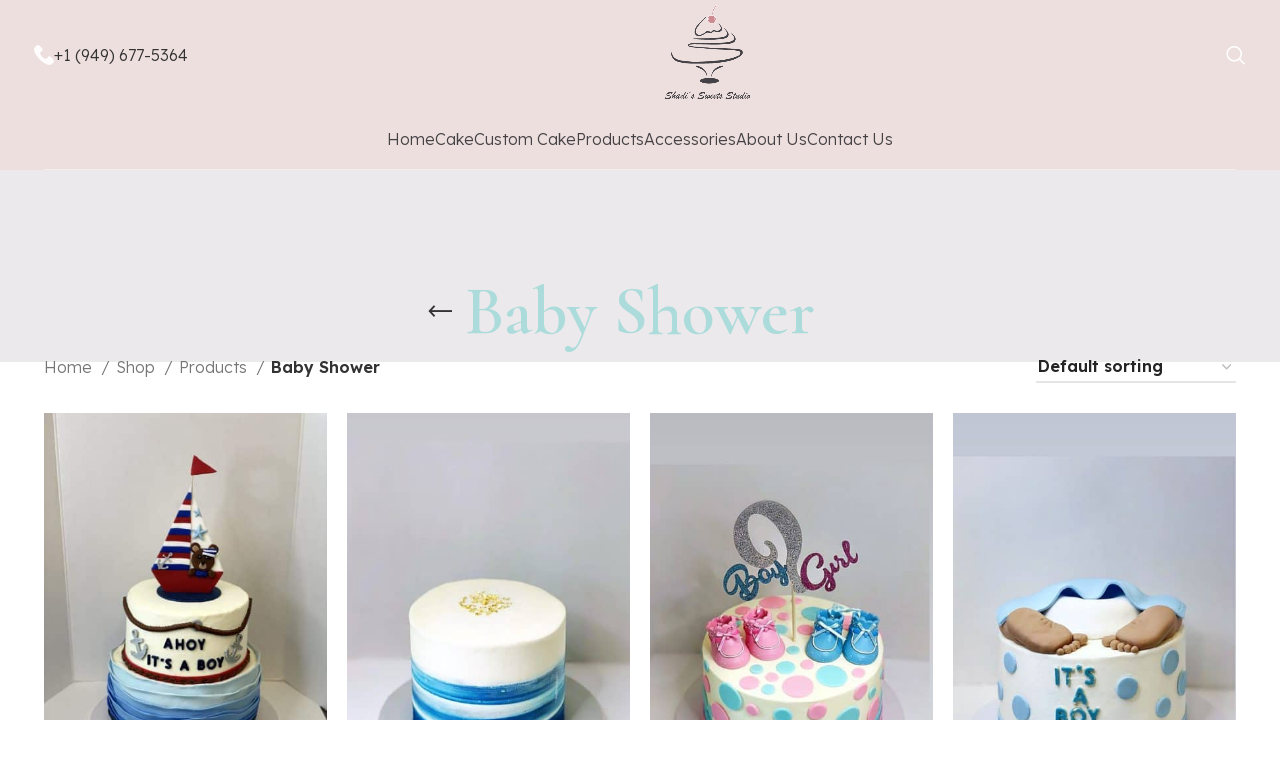

--- FILE ---
content_type: text/html; charset=UTF-8
request_url: https://shadisweetstudio.com/product-category/products/baby-shower/
body_size: 25184
content:
<!DOCTYPE html>
<html lang="en-US">
<head>
	<meta charset="UTF-8">
	<link rel="profile" href="https://gmpg.org/xfn/11">
	<link rel="pingback" href="https://shadisweetstudio.com/xmlrpc.php">

	<title>Baby Shower &#8211; Shadi Sweet Studio</title>
<meta name='robots' content='max-image-preview:large' />
<link rel='dns-prefetch' href='//fonts.googleapis.com' />
<link rel="alternate" type="application/rss+xml" title="Shadi Sweet Studio &raquo; Feed" href="https://shadisweetstudio.com/feed/" />
<link rel="alternate" type="application/rss+xml" title="Shadi Sweet Studio &raquo; Comments Feed" href="https://shadisweetstudio.com/comments/feed/" />
<link rel="alternate" type="application/rss+xml" title="Shadi Sweet Studio &raquo; Baby Shower Category Feed" href="https://shadisweetstudio.com/product-category/products/baby-shower/feed/" />
<style id='wp-img-auto-sizes-contain-inline-css' type='text/css'>
img:is([sizes=auto i],[sizes^="auto," i]){contain-intrinsic-size:3000px 1500px}
/*# sourceURL=wp-img-auto-sizes-contain-inline-css */
</style>
<link rel='stylesheet' id='themecomplete-fontawesome-css' href='https://shadisweetstudio.com/wp-content/plugins/woocommerce-tm-extra-product-options/assets/css/fontawesome.css?ver=5.12' type='text/css' media='screen' />
<link rel='stylesheet' id='themecomplete-animate-css' href='https://shadisweetstudio.com/wp-content/plugins/woocommerce-tm-extra-product-options/assets/css/animate.css?ver=6.4.2' type='text/css' media='all' />
<link rel='stylesheet' id='themecomplete-epo-css' href='https://shadisweetstudio.com/wp-content/plugins/woocommerce-tm-extra-product-options/assets/css/tm-epo.css?ver=6.4.2' type='text/css' media='all' />
<link rel='stylesheet' id='spectrum-css' href='https://shadisweetstudio.com/wp-content/plugins/woocommerce-tm-extra-product-options/assets/css/spectrum.css?ver=2.0' type='text/css' media='screen' />
<link rel='stylesheet' id='nouislider-css' href='https://shadisweetstudio.com/wp-content/plugins/woocommerce-tm-extra-product-options/assets/css/nouislider.css?ver=13.1.1' type='text/css' media='screen' />
<link rel='stylesheet' id='owl-carousel2-css' href='https://shadisweetstudio.com/wp-content/plugins/woocommerce-tm-extra-product-options/assets/css/owl.carousel.css?ver=2.2' type='text/css' media='all' />
<link rel='stylesheet' id='owl-carousel2-theme-css' href='https://shadisweetstudio.com/wp-content/plugins/woocommerce-tm-extra-product-options/assets/css/owl.theme.default.css?ver=2.2' type='text/css' media='all' />
<link rel='stylesheet' id='themecomplete-epo-smallscreen-css' href='https://shadisweetstudio.com/wp-content/plugins/woocommerce-tm-extra-product-options/assets/css/tm-epo-smallscreen.css?ver=6.4.2' type='text/css' media='only screen and (max-width: 768px)' />
<link rel='stylesheet' id='wp-block-library-css' href='https://shadisweetstudio.com/wp-includes/css/dist/block-library/style.min.css?ver=6.9' type='text/css' media='all' />
<link rel='stylesheet' id='wc-blocks-style-css' href='https://shadisweetstudio.com/wp-content/plugins/woocommerce/assets/client/blocks/wc-blocks.css?ver=wc-10.3.7' type='text/css' media='all' />
<style id='global-styles-inline-css' type='text/css'>
:root{--wp--preset--aspect-ratio--square: 1;--wp--preset--aspect-ratio--4-3: 4/3;--wp--preset--aspect-ratio--3-4: 3/4;--wp--preset--aspect-ratio--3-2: 3/2;--wp--preset--aspect-ratio--2-3: 2/3;--wp--preset--aspect-ratio--16-9: 16/9;--wp--preset--aspect-ratio--9-16: 9/16;--wp--preset--color--black: #000000;--wp--preset--color--cyan-bluish-gray: #abb8c3;--wp--preset--color--white: #ffffff;--wp--preset--color--pale-pink: #f78da7;--wp--preset--color--vivid-red: #cf2e2e;--wp--preset--color--luminous-vivid-orange: #ff6900;--wp--preset--color--luminous-vivid-amber: #fcb900;--wp--preset--color--light-green-cyan: #7bdcb5;--wp--preset--color--vivid-green-cyan: #00d084;--wp--preset--color--pale-cyan-blue: #8ed1fc;--wp--preset--color--vivid-cyan-blue: #0693e3;--wp--preset--color--vivid-purple: #9b51e0;--wp--preset--gradient--vivid-cyan-blue-to-vivid-purple: linear-gradient(135deg,rgb(6,147,227) 0%,rgb(155,81,224) 100%);--wp--preset--gradient--light-green-cyan-to-vivid-green-cyan: linear-gradient(135deg,rgb(122,220,180) 0%,rgb(0,208,130) 100%);--wp--preset--gradient--luminous-vivid-amber-to-luminous-vivid-orange: linear-gradient(135deg,rgb(252,185,0) 0%,rgb(255,105,0) 100%);--wp--preset--gradient--luminous-vivid-orange-to-vivid-red: linear-gradient(135deg,rgb(255,105,0) 0%,rgb(207,46,46) 100%);--wp--preset--gradient--very-light-gray-to-cyan-bluish-gray: linear-gradient(135deg,rgb(238,238,238) 0%,rgb(169,184,195) 100%);--wp--preset--gradient--cool-to-warm-spectrum: linear-gradient(135deg,rgb(74,234,220) 0%,rgb(151,120,209) 20%,rgb(207,42,186) 40%,rgb(238,44,130) 60%,rgb(251,105,98) 80%,rgb(254,248,76) 100%);--wp--preset--gradient--blush-light-purple: linear-gradient(135deg,rgb(255,206,236) 0%,rgb(152,150,240) 100%);--wp--preset--gradient--blush-bordeaux: linear-gradient(135deg,rgb(254,205,165) 0%,rgb(254,45,45) 50%,rgb(107,0,62) 100%);--wp--preset--gradient--luminous-dusk: linear-gradient(135deg,rgb(255,203,112) 0%,rgb(199,81,192) 50%,rgb(65,88,208) 100%);--wp--preset--gradient--pale-ocean: linear-gradient(135deg,rgb(255,245,203) 0%,rgb(182,227,212) 50%,rgb(51,167,181) 100%);--wp--preset--gradient--electric-grass: linear-gradient(135deg,rgb(202,248,128) 0%,rgb(113,206,126) 100%);--wp--preset--gradient--midnight: linear-gradient(135deg,rgb(2,3,129) 0%,rgb(40,116,252) 100%);--wp--preset--font-size--small: 13px;--wp--preset--font-size--medium: 20px;--wp--preset--font-size--large: 36px;--wp--preset--font-size--x-large: 42px;--wp--preset--spacing--20: 0.44rem;--wp--preset--spacing--30: 0.67rem;--wp--preset--spacing--40: 1rem;--wp--preset--spacing--50: 1.5rem;--wp--preset--spacing--60: 2.25rem;--wp--preset--spacing--70: 3.38rem;--wp--preset--spacing--80: 5.06rem;--wp--preset--shadow--natural: 6px 6px 9px rgba(0, 0, 0, 0.2);--wp--preset--shadow--deep: 12px 12px 50px rgba(0, 0, 0, 0.4);--wp--preset--shadow--sharp: 6px 6px 0px rgba(0, 0, 0, 0.2);--wp--preset--shadow--outlined: 6px 6px 0px -3px rgb(255, 255, 255), 6px 6px rgb(0, 0, 0);--wp--preset--shadow--crisp: 6px 6px 0px rgb(0, 0, 0);}:where(.is-layout-flex){gap: 0.5em;}:where(.is-layout-grid){gap: 0.5em;}body .is-layout-flex{display: flex;}.is-layout-flex{flex-wrap: wrap;align-items: center;}.is-layout-flex > :is(*, div){margin: 0;}body .is-layout-grid{display: grid;}.is-layout-grid > :is(*, div){margin: 0;}:where(.wp-block-columns.is-layout-flex){gap: 2em;}:where(.wp-block-columns.is-layout-grid){gap: 2em;}:where(.wp-block-post-template.is-layout-flex){gap: 1.25em;}:where(.wp-block-post-template.is-layout-grid){gap: 1.25em;}.has-black-color{color: var(--wp--preset--color--black) !important;}.has-cyan-bluish-gray-color{color: var(--wp--preset--color--cyan-bluish-gray) !important;}.has-white-color{color: var(--wp--preset--color--white) !important;}.has-pale-pink-color{color: var(--wp--preset--color--pale-pink) !important;}.has-vivid-red-color{color: var(--wp--preset--color--vivid-red) !important;}.has-luminous-vivid-orange-color{color: var(--wp--preset--color--luminous-vivid-orange) !important;}.has-luminous-vivid-amber-color{color: var(--wp--preset--color--luminous-vivid-amber) !important;}.has-light-green-cyan-color{color: var(--wp--preset--color--light-green-cyan) !important;}.has-vivid-green-cyan-color{color: var(--wp--preset--color--vivid-green-cyan) !important;}.has-pale-cyan-blue-color{color: var(--wp--preset--color--pale-cyan-blue) !important;}.has-vivid-cyan-blue-color{color: var(--wp--preset--color--vivid-cyan-blue) !important;}.has-vivid-purple-color{color: var(--wp--preset--color--vivid-purple) !important;}.has-black-background-color{background-color: var(--wp--preset--color--black) !important;}.has-cyan-bluish-gray-background-color{background-color: var(--wp--preset--color--cyan-bluish-gray) !important;}.has-white-background-color{background-color: var(--wp--preset--color--white) !important;}.has-pale-pink-background-color{background-color: var(--wp--preset--color--pale-pink) !important;}.has-vivid-red-background-color{background-color: var(--wp--preset--color--vivid-red) !important;}.has-luminous-vivid-orange-background-color{background-color: var(--wp--preset--color--luminous-vivid-orange) !important;}.has-luminous-vivid-amber-background-color{background-color: var(--wp--preset--color--luminous-vivid-amber) !important;}.has-light-green-cyan-background-color{background-color: var(--wp--preset--color--light-green-cyan) !important;}.has-vivid-green-cyan-background-color{background-color: var(--wp--preset--color--vivid-green-cyan) !important;}.has-pale-cyan-blue-background-color{background-color: var(--wp--preset--color--pale-cyan-blue) !important;}.has-vivid-cyan-blue-background-color{background-color: var(--wp--preset--color--vivid-cyan-blue) !important;}.has-vivid-purple-background-color{background-color: var(--wp--preset--color--vivid-purple) !important;}.has-black-border-color{border-color: var(--wp--preset--color--black) !important;}.has-cyan-bluish-gray-border-color{border-color: var(--wp--preset--color--cyan-bluish-gray) !important;}.has-white-border-color{border-color: var(--wp--preset--color--white) !important;}.has-pale-pink-border-color{border-color: var(--wp--preset--color--pale-pink) !important;}.has-vivid-red-border-color{border-color: var(--wp--preset--color--vivid-red) !important;}.has-luminous-vivid-orange-border-color{border-color: var(--wp--preset--color--luminous-vivid-orange) !important;}.has-luminous-vivid-amber-border-color{border-color: var(--wp--preset--color--luminous-vivid-amber) !important;}.has-light-green-cyan-border-color{border-color: var(--wp--preset--color--light-green-cyan) !important;}.has-vivid-green-cyan-border-color{border-color: var(--wp--preset--color--vivid-green-cyan) !important;}.has-pale-cyan-blue-border-color{border-color: var(--wp--preset--color--pale-cyan-blue) !important;}.has-vivid-cyan-blue-border-color{border-color: var(--wp--preset--color--vivid-cyan-blue) !important;}.has-vivid-purple-border-color{border-color: var(--wp--preset--color--vivid-purple) !important;}.has-vivid-cyan-blue-to-vivid-purple-gradient-background{background: var(--wp--preset--gradient--vivid-cyan-blue-to-vivid-purple) !important;}.has-light-green-cyan-to-vivid-green-cyan-gradient-background{background: var(--wp--preset--gradient--light-green-cyan-to-vivid-green-cyan) !important;}.has-luminous-vivid-amber-to-luminous-vivid-orange-gradient-background{background: var(--wp--preset--gradient--luminous-vivid-amber-to-luminous-vivid-orange) !important;}.has-luminous-vivid-orange-to-vivid-red-gradient-background{background: var(--wp--preset--gradient--luminous-vivid-orange-to-vivid-red) !important;}.has-very-light-gray-to-cyan-bluish-gray-gradient-background{background: var(--wp--preset--gradient--very-light-gray-to-cyan-bluish-gray) !important;}.has-cool-to-warm-spectrum-gradient-background{background: var(--wp--preset--gradient--cool-to-warm-spectrum) !important;}.has-blush-light-purple-gradient-background{background: var(--wp--preset--gradient--blush-light-purple) !important;}.has-blush-bordeaux-gradient-background{background: var(--wp--preset--gradient--blush-bordeaux) !important;}.has-luminous-dusk-gradient-background{background: var(--wp--preset--gradient--luminous-dusk) !important;}.has-pale-ocean-gradient-background{background: var(--wp--preset--gradient--pale-ocean) !important;}.has-electric-grass-gradient-background{background: var(--wp--preset--gradient--electric-grass) !important;}.has-midnight-gradient-background{background: var(--wp--preset--gradient--midnight) !important;}.has-small-font-size{font-size: var(--wp--preset--font-size--small) !important;}.has-medium-font-size{font-size: var(--wp--preset--font-size--medium) !important;}.has-large-font-size{font-size: var(--wp--preset--font-size--large) !important;}.has-x-large-font-size{font-size: var(--wp--preset--font-size--x-large) !important;}
/*# sourceURL=global-styles-inline-css */
</style>

<style id='classic-theme-styles-inline-css' type='text/css'>
/*! This file is auto-generated */
.wp-block-button__link{color:#fff;background-color:#32373c;border-radius:9999px;box-shadow:none;text-decoration:none;padding:calc(.667em + 2px) calc(1.333em + 2px);font-size:1.125em}.wp-block-file__button{background:#32373c;color:#fff;text-decoration:none}
/*# sourceURL=/wp-includes/css/classic-themes.min.css */
</style>
<style id='woocommerce-inline-inline-css' type='text/css'>
.woocommerce form .form-row .required { visibility: visible; }
/*# sourceURL=woocommerce-inline-inline-css */
</style>
<link rel='stylesheet' id='brands-styles-css' href='https://shadisweetstudio.com/wp-content/plugins/woocommerce/assets/css/brands.css?ver=10.3.7' type='text/css' media='all' />
<link rel='stylesheet' id='elementor-frontend-css' href='https://shadisweetstudio.com/wp-content/plugins/elementor/assets/css/frontend.min.css?ver=3.33.2' type='text/css' media='all' />
<link rel='stylesheet' id='elementor-post-6-css' href='https://shadisweetstudio.com/wp-content/uploads/elementor/css/post-6.css?ver=1766445407' type='text/css' media='all' />
<link rel='stylesheet' id='bootstrap-css' href='https://shadisweetstudio.com/wp-content/themes/woodmart/css/bootstrap-light.min.css?ver=7.6.0' type='text/css' media='all' />
<link rel='stylesheet' id='woodmart-style-css' href='https://shadisweetstudio.com/wp-content/themes/woodmart/css/parts/base.min.css?ver=7.6.0' type='text/css' media='all' />
<link rel='stylesheet' id='wd-widget-recent-post-comments-css' href='https://shadisweetstudio.com/wp-content/themes/woodmart/css/parts/widget-recent-post-comments.min.css?ver=7.6.0' type='text/css' media='all' />
<link rel='stylesheet' id='wd-widget-nav-css' href='https://shadisweetstudio.com/wp-content/themes/woodmart/css/parts/widget-nav.min.css?ver=7.6.0' type='text/css' media='all' />
<link rel='stylesheet' id='wd-widget-product-list-css' href='https://shadisweetstudio.com/wp-content/themes/woodmart/css/parts/woo-widget-product-list.min.css?ver=7.6.0' type='text/css' media='all' />
<link rel='stylesheet' id='wd-widget-slider-price-filter-css' href='https://shadisweetstudio.com/wp-content/themes/woodmart/css/parts/woo-widget-slider-price-filter.min.css?ver=7.6.0' type='text/css' media='all' />
<link rel='stylesheet' id='wd-wp-gutenberg-css' href='https://shadisweetstudio.com/wp-content/themes/woodmart/css/parts/wp-gutenberg.min.css?ver=7.6.0' type='text/css' media='all' />
<link rel='stylesheet' id='wd-elementor-base-css' href='https://shadisweetstudio.com/wp-content/themes/woodmart/css/parts/int-elem-base.min.css?ver=7.6.0' type='text/css' media='all' />
<link rel='stylesheet' id='wd-elementor-pro-base-css' href='https://shadisweetstudio.com/wp-content/themes/woodmart/css/parts/int-elementor-pro.min.css?ver=7.6.0' type='text/css' media='all' />
<link rel='stylesheet' id='wd-woocommerce-base-css' href='https://shadisweetstudio.com/wp-content/themes/woodmart/css/parts/woocommerce-base.min.css?ver=7.6.0' type='text/css' media='all' />
<link rel='stylesheet' id='wd-mod-star-rating-css' href='https://shadisweetstudio.com/wp-content/themes/woodmart/css/parts/mod-star-rating.min.css?ver=7.6.0' type='text/css' media='all' />
<link rel='stylesheet' id='wd-woo-el-track-order-css' href='https://shadisweetstudio.com/wp-content/themes/woodmart/css/parts/woo-el-track-order.min.css?ver=7.6.0' type='text/css' media='all' />
<link rel='stylesheet' id='wd-woocommerce-block-notices-css' href='https://shadisweetstudio.com/wp-content/themes/woodmart/css/parts/woo-mod-block-notices.min.css?ver=7.6.0' type='text/css' media='all' />
<link rel='stylesheet' id='wd-woo-gutenberg-css' href='https://shadisweetstudio.com/wp-content/themes/woodmart/css/parts/woo-gutenberg.min.css?ver=7.6.0' type='text/css' media='all' />
<link rel='stylesheet' id='wd-widget-active-filters-css' href='https://shadisweetstudio.com/wp-content/themes/woodmart/css/parts/woo-widget-active-filters.min.css?ver=7.6.0' type='text/css' media='all' />
<link rel='stylesheet' id='wd-woo-shop-predefined-css' href='https://shadisweetstudio.com/wp-content/themes/woodmart/css/parts/woo-shop-predefined.min.css?ver=7.6.0' type='text/css' media='all' />
<link rel='stylesheet' id='wd-woo-shop-el-products-per-page-css' href='https://shadisweetstudio.com/wp-content/themes/woodmart/css/parts/woo-shop-el-products-per-page.min.css?ver=7.6.0' type='text/css' media='all' />
<link rel='stylesheet' id='wd-woo-shop-page-title-css' href='https://shadisweetstudio.com/wp-content/themes/woodmart/css/parts/woo-shop-page-title.min.css?ver=7.6.0' type='text/css' media='all' />
<link rel='stylesheet' id='wd-woo-mod-shop-loop-head-css' href='https://shadisweetstudio.com/wp-content/themes/woodmart/css/parts/woo-mod-shop-loop-head.min.css?ver=7.6.0' type='text/css' media='all' />
<link rel='stylesheet' id='wd-woo-shop-el-order-by-css' href='https://shadisweetstudio.com/wp-content/themes/woodmart/css/parts/woo-shop-el-order-by.min.css?ver=7.6.0' type='text/css' media='all' />
<link rel='stylesheet' id='child-theme-css' href='https://shadisweetstudio.com/wp-content/themes/woodmart-child/style.css?ver=7.6.0' type='text/css' media='all' />
<link rel='stylesheet' id='wd-header-base-css' href='https://shadisweetstudio.com/wp-content/themes/woodmart/css/parts/header-base.min.css?ver=7.6.0' type='text/css' media='all' />
<link rel='stylesheet' id='wd-mod-tools-css' href='https://shadisweetstudio.com/wp-content/themes/woodmart/css/parts/mod-tools.min.css?ver=7.6.0' type='text/css' media='all' />
<link rel='stylesheet' id='wd-header-elements-base-css' href='https://shadisweetstudio.com/wp-content/themes/woodmart/css/parts/header-el-base.min.css?ver=7.6.0' type='text/css' media='all' />
<link rel='stylesheet' id='wd-info-box-css' href='https://shadisweetstudio.com/wp-content/themes/woodmart/css/parts/el-info-box.min.css?ver=7.6.0' type='text/css' media='all' />
<link rel='stylesheet' id='wd-social-icons-css' href='https://shadisweetstudio.com/wp-content/themes/woodmart/css/parts/el-social-icons.min.css?ver=7.6.0' type='text/css' media='all' />
<link rel='stylesheet' id='wd-header-search-css' href='https://shadisweetstudio.com/wp-content/themes/woodmart/css/parts/header-el-search.min.css?ver=7.6.0' type='text/css' media='all' />
<link rel='stylesheet' id='wd-header-mobile-nav-dropdown-css' href='https://shadisweetstudio.com/wp-content/themes/woodmart/css/parts/header-el-mobile-nav-dropdown.min.css?ver=7.6.0' type='text/css' media='all' />
<link rel='stylesheet' id='wd-page-title-css' href='https://shadisweetstudio.com/wp-content/themes/woodmart/css/parts/page-title.min.css?ver=7.6.0' type='text/css' media='all' />
<link rel='stylesheet' id='wd-shop-filter-area-css' href='https://shadisweetstudio.com/wp-content/themes/woodmart/css/parts/woo-shop-el-filters-area.min.css?ver=7.6.0' type='text/css' media='all' />
<link rel='stylesheet' id='wd-product-loop-css' href='https://shadisweetstudio.com/wp-content/themes/woodmart/css/parts/woo-product-loop.min.css?ver=7.6.0' type='text/css' media='all' />
<link rel='stylesheet' id='wd-product-loop-base-css' href='https://shadisweetstudio.com/wp-content/themes/woodmart/css/parts/woo-product-loop-base.min.css?ver=7.6.0' type='text/css' media='all' />
<link rel='stylesheet' id='wd-woo-mod-add-btn-replace-css' href='https://shadisweetstudio.com/wp-content/themes/woodmart/css/parts/woo-mod-add-btn-replace.min.css?ver=7.6.0' type='text/css' media='all' />
<link rel='stylesheet' id='wd-mod-more-description-css' href='https://shadisweetstudio.com/wp-content/themes/woodmart/css/parts/mod-more-description.min.css?ver=7.6.0' type='text/css' media='all' />
<link rel='stylesheet' id='wd-categories-loop-default-css' href='https://shadisweetstudio.com/wp-content/themes/woodmart/css/parts/woo-categories-loop-default-old.min.css?ver=7.6.0' type='text/css' media='all' />
<link rel='stylesheet' id='wd-woo-categories-loop-css' href='https://shadisweetstudio.com/wp-content/themes/woodmart/css/parts/woo-categories-loop.min.css?ver=7.6.0' type='text/css' media='all' />
<link rel='stylesheet' id='wd-categories-loop-css' href='https://shadisweetstudio.com/wp-content/themes/woodmart/css/parts/woo-categories-loop-old.min.css?ver=7.6.0' type='text/css' media='all' />
<link rel='stylesheet' id='wd-sticky-loader-css' href='https://shadisweetstudio.com/wp-content/themes/woodmart/css/parts/mod-sticky-loader.min.css?ver=7.6.0' type='text/css' media='all' />
<link rel='stylesheet' id='wd-widget-collapse-css' href='https://shadisweetstudio.com/wp-content/themes/woodmart/css/parts/opt-widget-collapse.min.css?ver=7.6.0' type='text/css' media='all' />
<link rel='stylesheet' id='wd-footer-base-css' href='https://shadisweetstudio.com/wp-content/themes/woodmart/css/parts/footer-base.min.css?ver=7.6.0' type='text/css' media='all' />
<link rel='stylesheet' id='wd-section-title-css' href='https://shadisweetstudio.com/wp-content/themes/woodmart/css/parts/el-section-title.min.css?ver=7.6.0' type='text/css' media='all' />
<link rel='stylesheet' id='wd-scroll-top-css' href='https://shadisweetstudio.com/wp-content/themes/woodmart/css/parts/opt-scrolltotop.min.css?ver=7.6.0' type='text/css' media='all' />
<link rel='stylesheet' id='wd-wd-search-form-css' href='https://shadisweetstudio.com/wp-content/themes/woodmart/css/parts/wd-search-form.min.css?ver=7.6.0' type='text/css' media='all' />
<link rel='stylesheet' id='wd-header-search-fullscreen-css' href='https://shadisweetstudio.com/wp-content/themes/woodmart/css/parts/header-el-search-fullscreen-general.min.css?ver=7.6.0' type='text/css' media='all' />
<link rel='stylesheet' id='wd-header-search-fullscreen-1-css' href='https://shadisweetstudio.com/wp-content/themes/woodmart/css/parts/header-el-search-fullscreen-1.min.css?ver=7.6.0' type='text/css' media='all' />
<link rel='stylesheet' id='xts-style-header_103812-css' href='https://shadisweetstudio.com/wp-content/uploads/2025/10/xts-header_103812-1760493817.css?ver=7.6.0' type='text/css' media='all' />
<link rel='stylesheet' id='xts-style-theme_settings_default-css' href='https://shadisweetstudio.com/wp-content/uploads/2025/10/xts-theme_settings_default-1760494118.css?ver=7.6.0' type='text/css' media='all' />
<link rel='stylesheet' id='xts-google-fonts-css' href='https://fonts.googleapis.com/css?family=Lexend%3A400%2C600%2C300%7CCormorant%3A400%2C600&#038;ver=7.6.0' type='text/css' media='all' />
<link rel='stylesheet' id='elementor-gf-local-roboto-css' href='https://shadisweetstudio.com/wp-content/uploads/elementor/google-fonts/css/roboto.css?ver=1744556442' type='text/css' media='all' />
<link rel='stylesheet' id='elementor-gf-local-robotoslab-css' href='https://shadisweetstudio.com/wp-content/uploads/elementor/google-fonts/css/robotoslab.css?ver=1744556456' type='text/css' media='all' />
<script type="text/template" id="tmpl-variation-template">
	<div class="woocommerce-variation-description">{{{ data.variation.variation_description }}}</div>
	<div class="woocommerce-variation-price">{{{ data.variation.price_html }}}</div>
	<div class="woocommerce-variation-availability">{{{ data.variation.availability_html }}}</div>
</script>
<script type="text/template" id="tmpl-unavailable-variation-template">
	<p role="alert">Sorry, this product is unavailable. Please choose a different combination.</p>
</script>
<script type="text/javascript" src="https://shadisweetstudio.com/wp-includes/js/jquery/jquery.min.js?ver=3.7.1" id="jquery-core-js"></script>
<script type="text/javascript" src="https://shadisweetstudio.com/wp-includes/js/jquery/jquery-migrate.min.js?ver=3.4.1" id="jquery-migrate-js"></script>
<script type="text/javascript" src="https://shadisweetstudio.com/wp-includes/js/underscore.min.js?ver=1.13.7" id="underscore-js"></script>
<script type="text/javascript" id="wp-util-js-extra">
/* <![CDATA[ */
var _wpUtilSettings = {"ajax":{"url":"/wp-admin/admin-ajax.php"}};
//# sourceURL=wp-util-js-extra
/* ]]> */
</script>
<script type="text/javascript" src="https://shadisweetstudio.com/wp-includes/js/wp-util.min.js?ver=6.9" id="wp-util-js"></script>
<script type="text/javascript" src="https://shadisweetstudio.com/wp-content/plugins/woocommerce/assets/js/jquery-blockui/jquery.blockUI.min.js?ver=2.7.0-wc.10.3.7" id="wc-jquery-blockui-js" data-wp-strategy="defer"></script>
<script type="text/javascript" id="wc-add-to-cart-js-extra">
/* <![CDATA[ */
var wc_add_to_cart_params = {"ajax_url":"/wp-admin/admin-ajax.php","wc_ajax_url":"/?wc-ajax=%%endpoint%%","i18n_view_cart":"View cart","cart_url":"https://shadisweetstudio.com/cart/","is_cart":"","cart_redirect_after_add":"no"};
//# sourceURL=wc-add-to-cart-js-extra
/* ]]> */
</script>
<script type="text/javascript" src="https://shadisweetstudio.com/wp-content/plugins/woocommerce/assets/js/frontend/add-to-cart.min.js?ver=10.3.7" id="wc-add-to-cart-js" defer="defer" data-wp-strategy="defer"></script>
<script type="text/javascript" src="https://shadisweetstudio.com/wp-content/plugins/woocommerce/assets/js/js-cookie/js.cookie.min.js?ver=2.1.4-wc.10.3.7" id="wc-js-cookie-js" defer="defer" data-wp-strategy="defer"></script>
<script type="text/javascript" id="woocommerce-js-extra">
/* <![CDATA[ */
var woocommerce_params = {"ajax_url":"/wp-admin/admin-ajax.php","wc_ajax_url":"/?wc-ajax=%%endpoint%%","i18n_password_show":"Show password","i18n_password_hide":"Hide password"};
//# sourceURL=woocommerce-js-extra
/* ]]> */
</script>
<script type="text/javascript" src="https://shadisweetstudio.com/wp-content/plugins/woocommerce/assets/js/frontend/woocommerce.min.js?ver=10.3.7" id="woocommerce-js" defer="defer" data-wp-strategy="defer"></script>
<script type="text/javascript" src="https://shadisweetstudio.com/wp-content/themes/woodmart/js/libs/device.min.js?ver=7.6.0" id="wd-device-library-js"></script>
<script type="text/javascript" src="https://shadisweetstudio.com/wp-content/themes/woodmart/js/scripts/global/scrollBar.min.js?ver=7.6.0" id="wd-scrollbar-js"></script>
<script type="text/javascript" src="https://shadisweetstudio.com/wp-content/themes/woodmart-child/script.js?ver=7.6.0" id="child-theme-js"></script>
<link rel="https://api.w.org/" href="https://shadisweetstudio.com/wp-json/" /><link rel="alternate" title="JSON" type="application/json" href="https://shadisweetstudio.com/wp-json/wp/v2/product_cat/186" /><link rel="EditURI" type="application/rsd+xml" title="RSD" href="https://shadisweetstudio.com/xmlrpc.php?rsd" />
<meta name="generator" content="WordPress 6.9" />
<meta name="generator" content="WooCommerce 10.3.7" />

		<!-- GA Google Analytics @ https://m0n.co/ga -->
		<script async src="https://www.googletagmanager.com/gtag/js?id=G-FY5ZQBRHZV"></script>
		<script>
			window.dataLayer = window.dataLayer || [];
			function gtag(){dataLayer.push(arguments);}
			gtag('js', new Date());
			gtag('config', 'G-FY5ZQBRHZV');
		</script>

						<meta name="viewport" content="width=device-width, initial-scale=1.0, maximum-scale=1.0, user-scalable=no">
										<noscript><style>.woocommerce-product-gallery{ opacity: 1 !important; }</style></noscript>
	<meta name="generator" content="Elementor 3.33.2; features: e_font_icon_svg, additional_custom_breakpoints; settings: css_print_method-external, google_font-enabled, font_display-swap">
<style type="text/css">.recentcomments a{display:inline !important;padding:0 !important;margin:0 !important;}</style>			<style>
				.e-con.e-parent:nth-of-type(n+4):not(.e-lazyloaded):not(.e-no-lazyload),
				.e-con.e-parent:nth-of-type(n+4):not(.e-lazyloaded):not(.e-no-lazyload) * {
					background-image: none !important;
				}
				@media screen and (max-height: 1024px) {
					.e-con.e-parent:nth-of-type(n+3):not(.e-lazyloaded):not(.e-no-lazyload),
					.e-con.e-parent:nth-of-type(n+3):not(.e-lazyloaded):not(.e-no-lazyload) * {
						background-image: none !important;
					}
				}
				@media screen and (max-height: 640px) {
					.e-con.e-parent:nth-of-type(n+2):not(.e-lazyloaded):not(.e-no-lazyload),
					.e-con.e-parent:nth-of-type(n+2):not(.e-lazyloaded):not(.e-no-lazyload) * {
						background-image: none !important;
					}
				}
			</style>
			<link rel="icon" href="https://shadisweetstudio.com/wp-content/uploads/2024/03/cropped-Asset-5-32x32.png" sizes="32x32" />
<link rel="icon" href="https://shadisweetstudio.com/wp-content/uploads/2024/03/cropped-Asset-5-192x192.png" sizes="192x192" />
<link rel="apple-touch-icon" href="https://shadisweetstudio.com/wp-content/uploads/2024/03/cropped-Asset-5-180x180.png" />
<meta name="msapplication-TileImage" content="https://shadisweetstudio.com/wp-content/uploads/2024/03/cropped-Asset-5-270x270.png" />
<style>
		
		</style><script class="tm-hidden" type="text/template" id="tmpl-tc-cart-options-popup">
	<div class='header'>
		<h3>{{{ data.title }}}</h3>
	</div>
	<div id='{{{ data.id }}}' class='float-editbox'>{{{ data.html }}}</div>
	<div class='footer'>
		<div class='inner'>
			<span class='tm-button button button-secondary button-large floatbox-cancel'>{{{ data.close }}}</span>
		</div>
	</div>
</script>
<script class="tm-hidden" type="text/template" id="tmpl-tc-lightbox">
	<div class="tc-lightbox-wrap">
		<span class="tc-lightbox-button tcfa tcfa-search tc-transition tcinit"></span>
	</div>
</script>
<script class="tm-hidden" type="text/template" id="tmpl-tc-lightbox-zoom">
	<span class="tc-lightbox-button-close tcfa tcfa-times"></span>
	{{{ data.img }}}
</script>
<script class="tm-hidden" type="text/template" id="tmpl-tc-final-totals">
	<dl class="tm-extra-product-options-totals tm-custom-price-totals">
		<# if (data.show_unit_price==true){ #>		<dt class="tm-unit-price">{{{ data.unit_price }}}</dt>
		<dd class="tm-unit-price">
		{{{ data.totals_box_before_unit_price }}}<span class="price amount options">{{{ data.formatted_unit_price }}}</span>{{{ data.totals_box_after_unit_price }}}
		</dd>		<# } #>
		<# if (data.show_options_vat==true){ #>		<dt class="tm-vat-options-totals">{{{ data.options_vat_total }}}</dt>
		<dd class="tm-vat-options-totals">
		{{{ data.totals_box_before_vat_options_totals_price }}}<span class="price amount options">{{{ data.formatted_vat_options_total }}}</span>{{{ data.totals_box_after_vat_options_totals_price }}}
		</dd>		<# } #>
		<# if (data.show_options_total==true){ #>		<dt class="tm-options-totals">{{{ data.options_total }}}</dt>
		<dd class="tm-options-totals">
		{{{ data.totals_box_before_options_totals_price }}}<span class="price amount options">{{{ data.formatted_options_total }}}</span>{{{ data.totals_box_after_options_totals_price }}}
		</dd>		<# } #>
		<# if (data.show_fees_total==true){ #>		<dt class="tm-fee-totals">{{{ data.fees_total }}}</dt>
		<dd class="tm-fee-totals">
		{{{ data.totals_box_before_fee_totals_price }}}<span class="price amount fees">{{{ data.formatted_fees_total }}}</span>{{{ data.totals_box_after_fee_totals_price }}}
		</dd>		<# } #>
		<# if (data.show_extra_fee==true){ #>		<dt class="tm-extra-fee">{{{ data.extra_fee }}}</dt>
		<dd class="tm-extra-fee">
		{{{ data.totals_box_before_extra_fee_price }}}<span class="price amount options extra-fee">{{{ data.formatted_extra_fee }}}</span>{{{ data.totals_box_after_extra_fee_price }}}
		</dd>		<# } #>
		<# if (data.show_final_total==true){ #>		<dt class="tm-final-totals">{{{ data.final_total }}}</dt>
		<dd class="tm-final-totals">
		{{{ data.totals_box_before_final_totals_price }}}<span class="price amount final">{{{ data.formatted_final_total }}}</span>{{{ data.totals_box_after_final_totals_price }}}
		</dd>		<# } #>
			</dl>
</script>
<script class="tm-hidden" type="text/template" id="tmpl-tc-price">
	<span class="amount">{{{ data.price.price }}}</span>
</script>
<script class="tm-hidden" type="text/template" id="tmpl-tc-sale-price">
	<del>
		<span class="tc-original-price amount">{{{ data.price.original_price }}}</span>
	</del>
	<ins>
		<span class="amount">{{{ data.price.price }}}</span>
	</ins>
</script>
<script class="tm-hidden" type="text/template" id="tmpl-tc-section-pop-link">
	<div id="tm-section-pop-up" class="tm-extra-product-options flasho tc-wrapper tm-section-pop-up single tm-animated appear">
		<div class='header'><h3>{{{ data.title }}}</h3></div>
		<div class="float-editbox" id="tc-floatbox-content"></div>
		<div class='footer'>
			<div class='inner'>
				<span class='tm-button button button-secondary button-large floatbox-cancel'>{{{ data.close }}}</span>
			</div>
		</div>
	</div>
</script>
<script class="tm-hidden" type="text/template" id="tmpl-tc-floating-box-nks"><# if (data.values.length) {#>
	{{{ data.html_before }}}
	<div class="tc-row tm-fb-labels">
		<span class="tc-cell tcwidth tcwidth-25 tm-fb-title">{{{ data.option_label }}}</span>
		<span class="tc-cell tcwidth tcwidth-25 tm-fb-value">{{{ data.option_value }}}</span>
		<span class="tc-cell tcwidth tcwidth-25 tm-fb-quantity">{{{ data.option_qty }}}</span>
		<span class="tc-cell tcwidth tcwidth-25 tm-fb-price">{{{ data.option_price }}}</span>
	</div>
	<# for (var i = 0; i < data.values.length; i++) { #>
		<# if (data.values[i].label_show=='' || data.values[i].value_show=='') {#>
	<div class="tc-row tm-fb-data">
			<# if (data.values[i].label_show=='') {#>
		<span class="tc-cell tcwidth tcwidth-25 tm-fb-title">{{{ data.values[i].title }}}</span>
			<# } #>
			<# if (data.values[i].value_show=='') {#>
		<span class="tc-cell tcwidth tcwidth-25 tm-fb-value">{{{ data.values[i].value }}}</span>
			<# } #>
		<span class="tc-cell tcwidth tcwidth-25 tm-fb-quantity">{{{ data.values[i].quantity }}}</span>
		<span class="tc-cell tcwidth tcwidth-25 tm-fb-price">{{{ data.values[i].price }}}</span>
	</div>
		<# } #>
	<# } #>
	{{{ data.html_after }}}
	<# }#>
	{{{ data.totals }}}</script>
<script class="tm-hidden" type="text/template" id="tmpl-tc-floating-box"><# if (data.values.length) {#>
	{{{ data.html_before }}}
	<dl class="tm-fb">
		<# for (var i = 0; i < data.values.length; i++) { #>
			<# if (data.values[i].label_show=='') {#>
		<dt class="tm-fb-title">{{{ data.values[i].title }}}</dt>
			<# } #>
			<# if (data.values[i].value_show=='') {#>
		<dd class="tm-fb-value">{{{ data.values[i].value }}}<# if (data.values[i].quantity > 1) {#><span class="tm-fb-quantity"> &times; {{{ data.values[i].quantity }}}</span><#}#></dd>
			<# } #>
		<# } #>
	</dl>
	{{{ data.html_after }}}
	<# }#>{{{ data.totals }}}</script>
<script class="tm-hidden" type="text/template" id="tmpl-tc-chars-remanining">
	<span class="tc-chars">
		<span class="tc-chars-remanining">{{{ data.maxlength }}}</span>
		<span class="tc-remaining"> {{{ data.characters_remaining }}}</span>
	</span>
</script>
<script class="tm-hidden" type="text/template" id="tmpl-tc-formatted-price">{{{ data.before_price_text }}}<# if (data.customer_price_format_wrap_start) {#>
	{{{ data.customer_price_format_wrap_start }}}
	<# } #>&lt;span class=&quot;woocommerce-Price-amount amount&quot;&gt;&lt;bdi&gt;&lt;span class=&quot;woocommerce-Price-currencySymbol&quot;&gt;&#036;&lt;/span&gt;{{{ data.price }}}&lt;/bdi&gt;&lt;/span&gt;<# if (data.customer_price_format_wrap_end) {#>
	{{{ data.customer_price_format_wrap_end }}}
	<# } #>{{{ data.after_price_text }}}</script>
<script class="tm-hidden" type="text/template" id="tmpl-tc-formatted-sale-price">{{{ data.before_price_text }}}<# if (data.customer_price_format_wrap_start) {#>
	{{{ data.customer_price_format_wrap_start }}}
	<# } #>&lt;del aria-hidden=&quot;true&quot;&gt;&lt;span class=&quot;woocommerce-Price-amount amount&quot;&gt;&lt;bdi&gt;&lt;span class=&quot;woocommerce-Price-currencySymbol&quot;&gt;&#036;&lt;/span&gt;{{{ data.price }}}&lt;/bdi&gt;&lt;/span&gt;&lt;/del&gt; &lt;span class=&quot;screen-reader-text&quot;&gt;Original price was: &#036;{{{ data.price }}}.&lt;/span&gt;&lt;ins aria-hidden=&quot;true&quot;&gt;&lt;span class=&quot;woocommerce-Price-amount amount&quot;&gt;&lt;bdi&gt;&lt;span class=&quot;woocommerce-Price-currencySymbol&quot;&gt;&#036;&lt;/span&gt;{{{ data.sale_price }}}&lt;/bdi&gt;&lt;/span&gt;&lt;/ins&gt;&lt;span class=&quot;screen-reader-text&quot;&gt;Current price is: &#036;{{{ data.sale_price }}}.&lt;/span&gt;<# if (data.customer_price_format_wrap_end) {#>
	{{{ data.customer_price_format_wrap_end }}}
	<# } #>{{{ data.after_price_text }}}</script>
<script class="tm-hidden" type="text/template" id="tmpl-tc-upload-messages">
	<div class="header">
		<h3>{{{ data.title }}}</h3>
	</div>
	<div class="float-editbox" id="tc-floatbox-content">
		<div class="tc-upload-messages">
			<div class="tc-upload-message">{{{ data.message }}}</div>
			<# for (var id in data.files) {
				if (data.files.hasOwnProperty(id)) {#>
					<# for (var i in id) {
						if (data.files[id].hasOwnProperty(i)) {#>
						<div class="tc-upload-files">{{{ data.files[id][i] }}}</div>
						<# }
					}#>
				<# }
			}#>
		</div>
	</div>
	<div class="footer">
		<div class="inner">&nbsp;</div>
	</div>
</script>
<link rel='stylesheet' id='widget-social-icons-css' href='https://shadisweetstudio.com/wp-content/plugins/elementor/assets/css/widget-social-icons.min.css?ver=3.33.2' type='text/css' media='all' />
<link rel='stylesheet' id='e-apple-webkit-css' href='https://shadisweetstudio.com/wp-content/plugins/elementor/assets/css/conditionals/apple-webkit.min.css?ver=3.33.2' type='text/css' media='all' />
<link rel='stylesheet' id='widget-icon-list-css' href='https://shadisweetstudio.com/wp-content/plugins/elementor/assets/css/widget-icon-list.min.css?ver=3.33.2' type='text/css' media='all' />
</head>

<body class="archive tax-product_cat term-baby-shower term-186 wp-theme-woodmart wp-child-theme-woodmart-child theme-woodmart woocommerce woocommerce-page woocommerce-no-js wrapper-full-width  categories-accordion-on woodmart-archive-shop woodmart-ajax-shop-on offcanvas-sidebar-mobile offcanvas-sidebar-tablet wd-header-overlap elementor-default elementor-kit-6">
			<script type="text/javascript" id="wd-flicker-fix">// Flicker fix.</script>	
	
	<div class="website-wrapper">
									<header class="whb-header whb-header_103812 whb-overcontent whb-sticky-shadow whb-scroll-stick whb-sticky-real">
					<div class="whb-main-header">
	
<div class="whb-row whb-general-header whb-sticky-row whb-with-bg whb-without-border whb-color-light whb-flex-equal-sides">
	<div class="container">
		<div class="whb-flex-row whb-general-header-inner">
			<div class="whb-column whb-col-left whb-visible-lg">
				<div class="info-box-wrapper  whb-he4rrhrd2dcq9hz0dfc6">
				<div id="wd-696b813275258" class=" wd-info-box text-left box-icon-align-left box-style-base color-scheme-dark wd-bg-none wd-items-middle">
											<div class="box-icon-wrapper  box-with-icon box-icon-simple">
							<div class="info-box-icon">

							
																	<div class="info-svg-wrapper" style="width: 20px;height: 20px;"><img  src="https://shadisweetstudio.com/wp-content/uploads/2023/03/w-event-phone-call.svg" title="w-event-phone-call" width="20" height="20"></div>															
							</div>
						</div>
										<div class="info-box-content">
												<div class="info-box-inner set-cont-mb-s reset-last-child"><p><a href="tel: +1(949)677-5364">+1 (949) 677-5364</a></p>
</div>

											</div>

					
									</div>
			</div>
		
			<div class=" wd-social-icons icons-design-default icons-size-small color-scheme-dark social-follow social-form-circle text-center">

				
				
				
				
				
				
				
				
				
				
				
				
				
				
				
				
				
				
								
								
				
				
				
								
				
			</div>

		</div>
<div class="whb-column whb-col-center whb-visible-lg">
	<div class="site-logo wd-switch-logo">
	<a href="https://shadisweetstudio.com/" class="wd-logo wd-main-logo" rel="home" aria-label="Site logo">
		<img src="https://shadisweetstudio.com/wp-content/uploads/2024/04/logo3-1.png" alt="Shadi Sweet Studio" style="max-width: 240px;" />	</a>
					<a href="https://shadisweetstudio.com/" class="wd-logo wd-sticky-logo" rel="home">
			<img src="https://shadisweetstudio.com/wp-content/uploads/2024/04/logo3-1.png" alt="Shadi Sweet Studio" style="max-width: 200px;" />		</a>
	</div>
</div>
<div class="whb-column whb-col-right whb-visible-lg">
	<div class="wd-header-search wd-tools-element wd-design-7 wd-style-icon wd-display-full-screen whb-tcwwwkfbp20doqt9gvjk" title="Search">
	<a href="#" rel="nofollow" aria-label="Search">
		
			<span class="wd-tools-icon">
							</span>

			<span class="wd-tools-text">
				Search			</span>

			</a>
	</div>
</div>
<div class="whb-column whb-mobile-left whb-hidden-lg">
	<div class="wd-tools-element wd-header-mobile-nav wd-style-icon wd-design-7 whb-g1k0m1tib7raxrwkm1t3">
	<a href="#" rel="nofollow" aria-label="Open mobile menu">
		
		<span class="wd-tools-icon">
					</span>

		<span class="wd-tools-text">Menu</span>

			</a>
</div><!--END wd-header-mobile-nav--></div>
<div class="whb-column whb-mobile-center whb-hidden-lg">
	<div class="site-logo wd-switch-logo">
	<a href="https://shadisweetstudio.com/" class="wd-logo wd-main-logo" rel="home" aria-label="Site logo">
		<img src="https://shadisweetstudio.com/wp-content/uploads/2024/04/logo3-1.png" alt="Shadi Sweet Studio" style="max-width: 179px;" />	</a>
					<a href="https://shadisweetstudio.com/" class="wd-logo wd-sticky-logo" rel="home">
			<img src="https://shadisweetstudio.com/wp-content/uploads/2024/04/logo3-1.png" alt="Shadi Sweet Studio" style="max-width: 179px;" />		</a>
	</div>
</div>
<div class="whb-column whb-mobile-right whb-hidden-lg">
	
<div class="wd-header-search wd-tools-element wd-header-search-mobile wd-display-icon whb-dkrxqva16tsnnwx8izbx wd-style-icon wd-design-7">
	<a href="#" rel="nofollow noopener" aria-label="Search">
		
			<span class="wd-tools-icon">
							</span>

			<span class="wd-tools-text">
				Search			</span>

			</a>
</div>
</div>
		</div>
	</div>
</div>

<div class="whb-row whb-header-bottom whb-sticky-row whb-with-bg whb-border-boxed whb-color-light whb-hidden-mobile whb-flex-equal-sides">
	<div class="container">
		<div class="whb-flex-row whb-header-bottom-inner">
			<div class="whb-column whb-col-left whb-visible-lg whb-empty-column">
	</div>
<div class="whb-column whb-col-center whb-visible-lg">
	
<div class="wd-header-nav wd-header-secondary-nav text-center" role="navigation" aria-label="Secondary navigation">
	<ul id="menu-home" class="menu wd-nav wd-nav-secondary wd-style-default wd-gap-m"><li id="menu-item-15590" class="menu-item menu-item-type-post_type menu-item-object-page menu-item-home menu-item-15590 item-level-0 menu-simple-dropdown wd-event-hover" ><a href="https://shadisweetstudio.com/" class="woodmart-nav-link"><span class="nav-link-text">Home</span></a></li>
<li id="menu-item-15739" class="menu-item menu-item-type-custom menu-item-object-custom current-menu-ancestor current-menu-parent menu-item-has-children menu-item-15739 item-level-0 menu-simple-dropdown wd-event-hover" ><a href="#" class="woodmart-nav-link"><span class="nav-link-text">Cake</span></a><div class="color-scheme-dark wd-design-default wd-dropdown-menu wd-dropdown"><div class="container">
<ul class="wd-sub-menu color-scheme-dark">
	<li id="menu-item-15747" class="menu-item menu-item-type-taxonomy menu-item-object-product_cat menu-item-15747 item-level-1 wd-event-hover" ><a href="https://shadisweetstudio.com/product-category/products/floral-cakes/" class="woodmart-nav-link">Floral cakes</a></li>
	<li id="menu-item-15748" class="menu-item menu-item-type-taxonomy menu-item-object-product_cat menu-item-15748 item-level-1 wd-event-hover" ><a href="https://shadisweetstudio.com/product-category/products/kids-cake/" class="woodmart-nav-link">Kids Cake</a></li>
	<li id="menu-item-15741" class="menu-item menu-item-type-taxonomy menu-item-object-product_cat menu-item-15741 item-level-1 wd-event-hover" ><a href="https://shadisweetstudio.com/product-category/products/birthday-cake/" class="woodmart-nav-link">Birthday Cake</a></li>
	<li id="menu-item-15928" class="menu-item menu-item-type-taxonomy menu-item-object-product_cat current-menu-item menu-item-15928 item-level-1 wd-event-hover" ><a href="https://shadisweetstudio.com/product-category/products/baby-shower/" class="woodmart-nav-link">Baby Shower</a></li>
	<li id="menu-item-15932" class="menu-item menu-item-type-taxonomy menu-item-object-product_cat menu-item-15932 item-level-1 wd-event-hover" ><a href="https://shadisweetstudio.com/product-category/products/wedding-cakes/" class="woodmart-nav-link">Wedding Cakes</a></li>
</ul>
</div>
</div>
</li>
<li id="menu-item-15791" class="menu-item menu-item-type-post_type menu-item-object-page menu-item-15791 item-level-0 menu-simple-dropdown wd-event-hover" ><a href="https://shadisweetstudio.com/custom-cake/" class="woodmart-nav-link"><span class="nav-link-text">Custom Cake</span></a></li>
<li id="menu-item-15740" class="menu-item menu-item-type-custom menu-item-object-custom menu-item-has-children menu-item-15740 item-level-0 menu-simple-dropdown wd-event-hover" ><a href="#" class="woodmart-nav-link"><span class="nav-link-text">Products</span></a><div class="color-scheme-dark wd-design-default wd-dropdown-menu wd-dropdown"><div class="container">
<ul class="wd-sub-menu color-scheme-dark">
	<li id="menu-item-15742" class="menu-item menu-item-type-taxonomy menu-item-object-product_cat menu-item-15742 item-level-1 wd-event-hover" ><a href="https://shadisweetstudio.com/product-category/products/chocolate-dipped-strawberries/" class="woodmart-nav-link">Chocolate Dipped Strawberries</a></li>
	<li id="menu-item-15592" class="menu-item menu-item-type-taxonomy menu-item-object-product_cat menu-item-15592 item-level-1 wd-event-hover" ><a href="https://shadisweetstudio.com/product-category/products/cupcakes/" class="woodmart-nav-link">Cupcakes</a></li>
	<li id="menu-item-15743" class="menu-item menu-item-type-taxonomy menu-item-object-product_cat menu-item-15743 item-level-1 wd-event-hover" ><a href="https://shadisweetstudio.com/product-category/products/cookies/" class="woodmart-nav-link">Cookies</a></li>
	<li id="menu-item-15746" class="menu-item menu-item-type-taxonomy menu-item-object-product_cat menu-item-15746 item-level-1 wd-event-hover" ><a href="https://shadisweetstudio.com/product-category/products/desserts/" class="woodmart-nav-link">Desserts</a></li>
</ul>
</div>
</div>
</li>
<li id="menu-item-15889" class="menu-item menu-item-type-taxonomy menu-item-object-product_cat menu-item-15889 item-level-0 menu-simple-dropdown wd-event-hover" ><a href="https://shadisweetstudio.com/product-category/products/accessories/" class="woodmart-nav-link"><span class="nav-link-text">Accessories</span></a></li>
<li id="menu-item-15595" class="menu-item menu-item-type-post_type menu-item-object-page menu-item-15595 item-level-0 menu-simple-dropdown wd-event-hover" ><a href="https://shadisweetstudio.com/about-us-3/" class="woodmart-nav-link"><span class="nav-link-text">About us</span></a></li>
<li id="menu-item-15787" class="menu-item menu-item-type-custom menu-item-object-custom menu-item-15787 item-level-0 menu-simple-dropdown wd-event-hover" ><a href="/#contact" class="woodmart-nav-link"><span class="nav-link-text">Contact us</span></a></li>
</ul></div><!--END MAIN-NAV-->
</div>
<div class="whb-column whb-col-right whb-visible-lg whb-empty-column">
	</div>
<div class="whb-column whb-col-mobile whb-hidden-lg whb-empty-column">
	</div>
		</div>
	</div>
</div>
</div>
				</header>
			
								<div class="main-page-wrapper">
		
									<div class="page-title  page-title-default title-size-default title-design-centered color-scheme-dark with-back-btn title-shop" style="">
					<div class="container">
																<div class="wd-back-btn wd-action-btn wd-style-icon"><a href="#" rel="nofollow noopener" aria-label="Go back"></a></div>
								
													<h1 class="entry-title title">
								Baby Shower							</h1>

													
											</div>
				</div>
						
		<!-- MAIN CONTENT AREA -->
				<div class="container">
			<div class="row content-layout-wrapper align-items-start">
				

<div class="site-content shop-content-area col-lg-12 col-12 col-md-12 description-area-before content-with-products wd-builder-off" role="main">
<div class="woocommerce-notices-wrapper"></div>


<div class="shop-loop-head">
	<div class="wd-shop-tools">
					<div class="wd-breadcrumbs">
				<nav class="woocommerce-breadcrumb" aria-label="Breadcrumb">				<a href="https://shadisweetstudio.com" class="breadcrumb-link">
					Home				</a>
							<a href="https://shadisweetstudio.com/shop/" class="breadcrumb-link">
					Shop				</a>
							<a href="https://shadisweetstudio.com/product-category/products/" class="breadcrumb-link breadcrumb-link-last">
					Products				</a>
							<span class="breadcrumb-last">
					Baby Shower				</span>
			</nav>			</div>
		
		<p class="woocommerce-result-count" role="alert" aria-relevant="all" >
	Showing all 7 results</p>
	</div>
	<div class="wd-shop-tools">
								<div class="wd-show-sidebar-btn wd-action-btn wd-style-text wd-burger-icon">
				<a href="#" rel="nofollow">Show sidebar</a>
			</div>
		<form class="woocommerce-ordering wd-style-underline wd-ordering-mb-icon" method="get">
			<select name="orderby" class="orderby" aria-label="Shop order">
							<option value="menu_order"  selected='selected'>Default sorting</option>
							<option value="popularity" >Sort by popularity</option>
							<option value="rating" >Sort by average rating</option>
							<option value="date" >Sort by latest</option>
							<option value="price" >Sort by price: low to high</option>
							<option value="price-desc" >Sort by price: high to low</option>
					</select>
		<input type="hidden" name="paged" value="1" />
			</form>
			</div>
</div>



			<div class="wd-products-element">			<div class="wd-sticky-loader wd-content-loader"><span class="wd-loader"></span></div>
		
<div class="products wd-products wd-grid-g grid-columns-4 elements-grid pagination-pagination" data-source="main_loop" data-min_price="" data-max_price="" data-columns="4" style="--wd-col-lg:4;--wd-col-md:4;--wd-col-sm:2;--wd-gap-lg:20px;--wd-gap-sm:10px;">

							
					
					<div class="wd-product wd-hover-base wd-hover-with-fade wd-col product-grid-item product product-no-swatches type-product post-16596 status-publish instock product_cat-baby-shower product_cat-products has-post-thumbnail shipping-taxable product-type-simple" data-loop="1" data-id="16596">
	
	
<div class="product-wrapper">
	<div class="content-product-imagin"></div>
	<div class="product-element-top wd-quick-shop">
		<a href="https://shadisweetstudio.com/shop/baby-shower-01/" class="product-image-link">
			<img fetchpriority="high" width="430" height="573" src="https://shadisweetstudio.com/wp-content/uploads/2024/03/Photo-Feb-05-2022-10-50-59-AM-430x573.jpg" class="attachment-woocommerce_thumbnail size-woocommerce_thumbnail" alt="" decoding="async" srcset="https://shadisweetstudio.com/wp-content/uploads/2024/03/Photo-Feb-05-2022-10-50-59-AM-430x573.jpg 430w, https://shadisweetstudio.com/wp-content/uploads/2024/03/Photo-Feb-05-2022-10-50-59-AM-225x300.jpg 225w, https://shadisweetstudio.com/wp-content/uploads/2024/03/Photo-Feb-05-2022-10-50-59-AM-600x800.jpg 600w, https://shadisweetstudio.com/wp-content/uploads/2024/03/Photo-Feb-05-2022-10-50-59-AM-768x1024.jpg 768w, https://shadisweetstudio.com/wp-content/uploads/2024/03/Photo-Feb-05-2022-10-50-59-AM-1152x1536.jpg 1152w, https://shadisweetstudio.com/wp-content/uploads/2024/03/Photo-Feb-05-2022-10-50-59-AM-scaled.jpg 1536w, https://shadisweetstudio.com/wp-content/uploads/2024/03/Photo-Feb-05-2022-10-50-59-AM-860x1147.jpg 860w, https://shadisweetstudio.com/wp-content/uploads/2024/03/Photo-Feb-05-2022-10-50-59-AM-700x933.jpg 700w, https://shadisweetstudio.com/wp-content/uploads/2024/03/Photo-Feb-05-2022-10-50-59-AM-150x200.jpg 150w" sizes="(max-width: 430px) 100vw, 430px" />		</a>

		
		<div class="wrapp-swatches"></div>

	</div>

	<div class="product-element-bottom product-information">
		<h3 class="wd-entities-title"><a href="https://shadisweetstudio.com/shop/baby-shower-01/">Baby Shower 01</a></h3>				<div class="wd-product-cats">
			<a href="https://shadisweetstudio.com/product-category/products/" rel="tag">Products</a>, <a href="https://shadisweetstudio.com/product-category/products/baby-shower/" rel="tag">Baby Shower</a>		</div>
				<div class="product-rating-price">
			<div class="wrapp-product-price">
				
							</div>
		</div>
		<div class="fade-in-block wd-scroll">
			<div class="hover-content wd-more-desc">
				<div class="hover-content-inner wd-more-desc-inner">
									</div>
				<a href="#" rel="nofollow" class="wd-more-desc-btn" aria-label="Read more description"><span></span></a>
			</div>
			<div class=" wd-bottom-actions">
				<div class="wrap-wishlist-button">			<div class="wd-wishlist-btn wd-action-btn wd-style-icon wd-wishlist-icon">
				<a class="" href="https://shadisweetstudio.com/wishlist/" data-key="0c5559d145" data-product-id="16596" rel="nofollow" data-added-text="Browse Wishlist">
					<span>Add to wishlist</span>
				</a>
			</div>
		</div>
				<div class="wd-add-btn wd-add-btn-replace">
					<a href="https://shadisweetstudio.com/shop/baby-shower-01/" aria-describedby="woocommerce_loop_add_to_cart_link_describedby_16596" data-quantity="1" class="button product_type_simple add-to-cart-loop" data-product_id="16596" data-product_sku="" aria-label="Read more about &ldquo;Baby Shower 01&rdquo;" rel="nofollow" data-success_message=""><span>Read more</span></a>	<span id="woocommerce_loop_add_to_cart_link_describedby_16596" class="screen-reader-text">
			</span>
									</div>
				<div class="wrap-quickview-button"></div>
			</div>


						
					</div>
	</div>
</div>
</div>

				
					
					<div class="wd-product wd-hover-base wd-hover-with-fade wd-col product-grid-item product product-no-swatches type-product post-16599 status-publish instock product_cat-baby-shower product_cat-products has-post-thumbnail shipping-taxable product-type-simple" data-loop="2" data-id="16599">
	
	
<div class="product-wrapper">
	<div class="content-product-imagin"></div>
	<div class="product-element-top wd-quick-shop">
		<a href="https://shadisweetstudio.com/shop/baby-shower-02/" class="product-image-link">
			<img width="430" height="764" src="https://shadisweetstudio.com/wp-content/uploads/2024/03/Photo-Feb-06-2024-12-09-48-PM-430x764.jpg" class="attachment-woocommerce_thumbnail size-woocommerce_thumbnail" alt="" decoding="async" srcset="https://shadisweetstudio.com/wp-content/uploads/2024/03/Photo-Feb-06-2024-12-09-48-PM-430x764.jpg 430w, https://shadisweetstudio.com/wp-content/uploads/2024/03/Photo-Feb-06-2024-12-09-48-PM-169x300.jpg 169w, https://shadisweetstudio.com/wp-content/uploads/2024/03/Photo-Feb-06-2024-12-09-48-PM-450x800.jpg 450w, https://shadisweetstudio.com/wp-content/uploads/2024/03/Photo-Feb-06-2024-12-09-48-PM-768x1365.jpg 768w, https://shadisweetstudio.com/wp-content/uploads/2024/03/Photo-Feb-06-2024-12-09-48-PM-864x1536.jpg 864w, https://shadisweetstudio.com/wp-content/uploads/2024/03/Photo-Feb-06-2024-12-09-48-PM-860x1529.jpg 860w, https://shadisweetstudio.com/wp-content/uploads/2024/03/Photo-Feb-06-2024-12-09-48-PM-700x1244.jpg 700w, https://shadisweetstudio.com/wp-content/uploads/2024/03/Photo-Feb-06-2024-12-09-48-PM-150x267.jpg 150w, https://shadisweetstudio.com/wp-content/uploads/2024/03/Photo-Feb-06-2024-12-09-48-PM.jpg 900w" sizes="(max-width: 430px) 100vw, 430px" />		</a>

		
		<div class="wrapp-swatches"></div>

	</div>

	<div class="product-element-bottom product-information">
		<h3 class="wd-entities-title"><a href="https://shadisweetstudio.com/shop/baby-shower-02/">Baby Shower 02</a></h3>				<div class="wd-product-cats">
			<a href="https://shadisweetstudio.com/product-category/products/" rel="tag">Products</a>, <a href="https://shadisweetstudio.com/product-category/products/baby-shower/" rel="tag">Baby Shower</a>		</div>
				<div class="product-rating-price">
			<div class="wrapp-product-price">
				
							</div>
		</div>
		<div class="fade-in-block wd-scroll">
			<div class="hover-content wd-more-desc">
				<div class="hover-content-inner wd-more-desc-inner">
									</div>
				<a href="#" rel="nofollow" class="wd-more-desc-btn" aria-label="Read more description"><span></span></a>
			</div>
			<div class=" wd-bottom-actions">
				<div class="wrap-wishlist-button">			<div class="wd-wishlist-btn wd-action-btn wd-style-icon wd-wishlist-icon">
				<a class="" href="https://shadisweetstudio.com/wishlist/" data-key="0c5559d145" data-product-id="16599" rel="nofollow" data-added-text="Browse Wishlist">
					<span>Add to wishlist</span>
				</a>
			</div>
		</div>
				<div class="wd-add-btn wd-add-btn-replace">
					<a href="https://shadisweetstudio.com/shop/baby-shower-02/" aria-describedby="woocommerce_loop_add_to_cart_link_describedby_16599" data-quantity="1" class="button product_type_simple add-to-cart-loop" data-product_id="16599" data-product_sku="" aria-label="Read more about &ldquo;Baby Shower 02&rdquo;" rel="nofollow" data-success_message=""><span>Read more</span></a>	<span id="woocommerce_loop_add_to_cart_link_describedby_16599" class="screen-reader-text">
			</span>
									</div>
				<div class="wrap-quickview-button"></div>
			</div>


						
					</div>
	</div>
</div>
</div>

				
					
					<div class="wd-product wd-hover-base wd-hover-with-fade wd-col product-grid-item product product-no-swatches type-product post-16602 status-publish last instock product_cat-baby-shower product_cat-products has-post-thumbnail shipping-taxable product-type-simple" data-loop="3" data-id="16602">
	
	
<div class="product-wrapper">
	<div class="content-product-imagin"></div>
	<div class="product-element-top wd-quick-shop">
		<a href="https://shadisweetstudio.com/shop/baby-shower-03/" class="product-image-link">
			<img width="430" height="764" src="https://shadisweetstudio.com/wp-content/uploads/2024/03/Photo-Feb-06-2024-12-15-52-PM-2-430x764.jpg" class="attachment-woocommerce_thumbnail size-woocommerce_thumbnail" alt="" decoding="async" srcset="https://shadisweetstudio.com/wp-content/uploads/2024/03/Photo-Feb-06-2024-12-15-52-PM-2-430x764.jpg 430w, https://shadisweetstudio.com/wp-content/uploads/2024/03/Photo-Feb-06-2024-12-15-52-PM-2-169x300.jpg 169w, https://shadisweetstudio.com/wp-content/uploads/2024/03/Photo-Feb-06-2024-12-15-52-PM-2-450x800.jpg 450w, https://shadisweetstudio.com/wp-content/uploads/2024/03/Photo-Feb-06-2024-12-15-52-PM-2-768x1365.jpg 768w, https://shadisweetstudio.com/wp-content/uploads/2024/03/Photo-Feb-06-2024-12-15-52-PM-2-864x1536.jpg 864w, https://shadisweetstudio.com/wp-content/uploads/2024/03/Photo-Feb-06-2024-12-15-52-PM-2-860x1529.jpg 860w, https://shadisweetstudio.com/wp-content/uploads/2024/03/Photo-Feb-06-2024-12-15-52-PM-2-700x1244.jpg 700w, https://shadisweetstudio.com/wp-content/uploads/2024/03/Photo-Feb-06-2024-12-15-52-PM-2-150x267.jpg 150w, https://shadisweetstudio.com/wp-content/uploads/2024/03/Photo-Feb-06-2024-12-15-52-PM-2.jpg 1152w" sizes="(max-width: 430px) 100vw, 430px" />		</a>

		
		<div class="wrapp-swatches"></div>

	</div>

	<div class="product-element-bottom product-information">
		<h3 class="wd-entities-title"><a href="https://shadisweetstudio.com/shop/baby-shower-03/">Baby Shower 03</a></h3>				<div class="wd-product-cats">
			<a href="https://shadisweetstudio.com/product-category/products/" rel="tag">Products</a>, <a href="https://shadisweetstudio.com/product-category/products/baby-shower/" rel="tag">Baby Shower</a>		</div>
				<div class="product-rating-price">
			<div class="wrapp-product-price">
				
							</div>
		</div>
		<div class="fade-in-block wd-scroll">
			<div class="hover-content wd-more-desc">
				<div class="hover-content-inner wd-more-desc-inner">
									</div>
				<a href="#" rel="nofollow" class="wd-more-desc-btn" aria-label="Read more description"><span></span></a>
			</div>
			<div class=" wd-bottom-actions">
				<div class="wrap-wishlist-button">			<div class="wd-wishlist-btn wd-action-btn wd-style-icon wd-wishlist-icon">
				<a class="" href="https://shadisweetstudio.com/wishlist/" data-key="0c5559d145" data-product-id="16602" rel="nofollow" data-added-text="Browse Wishlist">
					<span>Add to wishlist</span>
				</a>
			</div>
		</div>
				<div class="wd-add-btn wd-add-btn-replace">
					<a href="https://shadisweetstudio.com/shop/baby-shower-03/" aria-describedby="woocommerce_loop_add_to_cart_link_describedby_16602" data-quantity="1" class="button product_type_simple add-to-cart-loop" data-product_id="16602" data-product_sku="" aria-label="Read more about &ldquo;Baby Shower 03&rdquo;" rel="nofollow" data-success_message=""><span>Read more</span></a>	<span id="woocommerce_loop_add_to_cart_link_describedby_16602" class="screen-reader-text">
			</span>
									</div>
				<div class="wrap-quickview-button"></div>
			</div>


						
					</div>
	</div>
</div>
</div>

				
					
					<div class="wd-product wd-hover-base wd-hover-with-fade wd-col product-grid-item product product-no-swatches type-product post-16605 status-publish first instock product_cat-baby-shower product_cat-products has-post-thumbnail shipping-taxable product-type-simple" data-loop="4" data-id="16605">
	
	
<div class="product-wrapper">
	<div class="content-product-imagin"></div>
	<div class="product-element-top wd-quick-shop">
		<a href="https://shadisweetstudio.com/shop/baby-shower-04/" class="product-image-link">
			<img width="430" height="764" src="https://shadisweetstudio.com/wp-content/uploads/2024/03/Photo-Feb-06-2024-12-15-52-PM-430x764.jpg" class="attachment-woocommerce_thumbnail size-woocommerce_thumbnail" alt="" decoding="async" srcset="https://shadisweetstudio.com/wp-content/uploads/2024/03/Photo-Feb-06-2024-12-15-52-PM-430x764.jpg 430w, https://shadisweetstudio.com/wp-content/uploads/2024/03/Photo-Feb-06-2024-12-15-52-PM-169x300.jpg 169w, https://shadisweetstudio.com/wp-content/uploads/2024/03/Photo-Feb-06-2024-12-15-52-PM-450x800.jpg 450w, https://shadisweetstudio.com/wp-content/uploads/2024/03/Photo-Feb-06-2024-12-15-52-PM-768x1365.jpg 768w, https://shadisweetstudio.com/wp-content/uploads/2024/03/Photo-Feb-06-2024-12-15-52-PM-864x1536.jpg 864w, https://shadisweetstudio.com/wp-content/uploads/2024/03/Photo-Feb-06-2024-12-15-52-PM-860x1529.jpg 860w, https://shadisweetstudio.com/wp-content/uploads/2024/03/Photo-Feb-06-2024-12-15-52-PM-700x1244.jpg 700w, https://shadisweetstudio.com/wp-content/uploads/2024/03/Photo-Feb-06-2024-12-15-52-PM-150x267.jpg 150w, https://shadisweetstudio.com/wp-content/uploads/2024/03/Photo-Feb-06-2024-12-15-52-PM.jpg 1152w" sizes="(max-width: 430px) 100vw, 430px" />		</a>

					<div class="hover-img">
				<a href="https://shadisweetstudio.com/shop/baby-shower-04/" aria-label="Product image">
					<img width="430" height="323" src="https://shadisweetstudio.com/wp-content/uploads/2024/03/Photo-Feb-25-2022-3-01-42-PM-430x323.jpg" class="attachment-woocommerce_thumbnail size-woocommerce_thumbnail" alt="" decoding="async" srcset="https://shadisweetstudio.com/wp-content/uploads/2024/03/Photo-Feb-25-2022-3-01-42-PM-430x323.jpg 430w, https://shadisweetstudio.com/wp-content/uploads/2024/03/Photo-Feb-25-2022-3-01-42-PM-400x300.jpg 400w, https://shadisweetstudio.com/wp-content/uploads/2024/03/Photo-Feb-25-2022-3-01-42-PM-1067x800.jpg 1067w, https://shadisweetstudio.com/wp-content/uploads/2024/03/Photo-Feb-25-2022-3-01-42-PM-768x576.jpg 768w, https://shadisweetstudio.com/wp-content/uploads/2024/03/Photo-Feb-25-2022-3-01-42-PM-1536x1152.jpg 1536w, https://shadisweetstudio.com/wp-content/uploads/2024/03/Photo-Feb-25-2022-3-01-42-PM-scaled.jpg 2048w, https://shadisweetstudio.com/wp-content/uploads/2024/03/Photo-Feb-25-2022-3-01-42-PM-860x645.jpg 860w, https://shadisweetstudio.com/wp-content/uploads/2024/03/Photo-Feb-25-2022-3-01-42-PM-700x525.jpg 700w, https://shadisweetstudio.com/wp-content/uploads/2024/03/Photo-Feb-25-2022-3-01-42-PM-150x113.jpg 150w" sizes="(max-width: 430px) 100vw, 430px" />				</a>
			</div>
			
		<div class="wrapp-swatches"></div>

	</div>

	<div class="product-element-bottom product-information">
		<h3 class="wd-entities-title"><a href="https://shadisweetstudio.com/shop/baby-shower-04/">Baby Shower 04</a></h3>				<div class="wd-product-cats">
			<a href="https://shadisweetstudio.com/product-category/products/" rel="tag">Products</a>, <a href="https://shadisweetstudio.com/product-category/products/baby-shower/" rel="tag">Baby Shower</a>		</div>
				<div class="product-rating-price">
			<div class="wrapp-product-price">
				
							</div>
		</div>
		<div class="fade-in-block wd-scroll">
			<div class="hover-content wd-more-desc">
				<div class="hover-content-inner wd-more-desc-inner">
									</div>
				<a href="#" rel="nofollow" class="wd-more-desc-btn" aria-label="Read more description"><span></span></a>
			</div>
			<div class=" wd-bottom-actions">
				<div class="wrap-wishlist-button">			<div class="wd-wishlist-btn wd-action-btn wd-style-icon wd-wishlist-icon">
				<a class="" href="https://shadisweetstudio.com/wishlist/" data-key="0c5559d145" data-product-id="16605" rel="nofollow" data-added-text="Browse Wishlist">
					<span>Add to wishlist</span>
				</a>
			</div>
		</div>
				<div class="wd-add-btn wd-add-btn-replace">
					<a href="https://shadisweetstudio.com/shop/baby-shower-04/" aria-describedby="woocommerce_loop_add_to_cart_link_describedby_16605" data-quantity="1" class="button product_type_simple add-to-cart-loop" data-product_id="16605" data-product_sku="" aria-label="Read more about &ldquo;Baby Shower 04&rdquo;" rel="nofollow" data-success_message=""><span>Read more</span></a>	<span id="woocommerce_loop_add_to_cart_link_describedby_16605" class="screen-reader-text">
			</span>
									</div>
				<div class="wrap-quickview-button"></div>
			</div>


						
					</div>
	</div>
</div>
</div>

				
					
					<div class="wd-product wd-hover-base wd-hover-with-fade wd-col product-grid-item product product-no-swatches type-product post-16612 status-publish instock product_cat-baby-shower product_cat-products has-post-thumbnail shipping-taxable product-type-simple" data-loop="5" data-id="16612">
	
	
<div class="product-wrapper">
	<div class="content-product-imagin"></div>
	<div class="product-element-top wd-quick-shop">
		<a href="https://shadisweetstudio.com/shop/baby-shower-05/" class="product-image-link">
			<img width="430" height="663" src="https://shadisweetstudio.com/wp-content/uploads/2024/03/Photo-Jan-06-2024-10-51-44-AM-430x663.jpg" class="attachment-woocommerce_thumbnail size-woocommerce_thumbnail" alt="" decoding="async" srcset="https://shadisweetstudio.com/wp-content/uploads/2024/03/Photo-Jan-06-2024-10-51-44-AM-430x663.jpg 430w, https://shadisweetstudio.com/wp-content/uploads/2024/03/Photo-Jan-06-2024-10-51-44-AM-195x300.jpg 195w, https://shadisweetstudio.com/wp-content/uploads/2024/03/Photo-Jan-06-2024-10-51-44-AM-519x800.jpg 519w, https://shadisweetstudio.com/wp-content/uploads/2024/03/Photo-Jan-06-2024-10-51-44-AM-768x1183.jpg 768w, https://shadisweetstudio.com/wp-content/uploads/2024/03/Photo-Jan-06-2024-10-51-44-AM-997x1536.jpg 997w, https://shadisweetstudio.com/wp-content/uploads/2024/03/Photo-Jan-06-2024-10-51-44-AM-scaled.jpg 1329w, https://shadisweetstudio.com/wp-content/uploads/2024/03/Photo-Jan-06-2024-10-51-44-AM-860x1325.jpg 860w, https://shadisweetstudio.com/wp-content/uploads/2024/03/Photo-Jan-06-2024-10-51-44-AM-700x1079.jpg 700w, https://shadisweetstudio.com/wp-content/uploads/2024/03/Photo-Jan-06-2024-10-51-44-AM-150x231.jpg 150w" sizes="(max-width: 430px) 100vw, 430px" />		</a>

					<div class="hover-img">
				<a href="https://shadisweetstudio.com/shop/baby-shower-05/" aria-label="Product image">
					<img width="430" height="323" src="https://shadisweetstudio.com/wp-content/uploads/2024/03/Photo-Feb-25-2022-3-01-42-PM-430x323.jpg" class="attachment-woocommerce_thumbnail size-woocommerce_thumbnail" alt="" decoding="async" srcset="https://shadisweetstudio.com/wp-content/uploads/2024/03/Photo-Feb-25-2022-3-01-42-PM-430x323.jpg 430w, https://shadisweetstudio.com/wp-content/uploads/2024/03/Photo-Feb-25-2022-3-01-42-PM-400x300.jpg 400w, https://shadisweetstudio.com/wp-content/uploads/2024/03/Photo-Feb-25-2022-3-01-42-PM-1067x800.jpg 1067w, https://shadisweetstudio.com/wp-content/uploads/2024/03/Photo-Feb-25-2022-3-01-42-PM-768x576.jpg 768w, https://shadisweetstudio.com/wp-content/uploads/2024/03/Photo-Feb-25-2022-3-01-42-PM-1536x1152.jpg 1536w, https://shadisweetstudio.com/wp-content/uploads/2024/03/Photo-Feb-25-2022-3-01-42-PM-scaled.jpg 2048w, https://shadisweetstudio.com/wp-content/uploads/2024/03/Photo-Feb-25-2022-3-01-42-PM-860x645.jpg 860w, https://shadisweetstudio.com/wp-content/uploads/2024/03/Photo-Feb-25-2022-3-01-42-PM-700x525.jpg 700w, https://shadisweetstudio.com/wp-content/uploads/2024/03/Photo-Feb-25-2022-3-01-42-PM-150x113.jpg 150w" sizes="(max-width: 430px) 100vw, 430px" />				</a>
			</div>
			
		<div class="wrapp-swatches"></div>

	</div>

	<div class="product-element-bottom product-information">
		<h3 class="wd-entities-title"><a href="https://shadisweetstudio.com/shop/baby-shower-05/">Baby Shower 05</a></h3>				<div class="wd-product-cats">
			<a href="https://shadisweetstudio.com/product-category/products/" rel="tag">Products</a>, <a href="https://shadisweetstudio.com/product-category/products/baby-shower/" rel="tag">Baby Shower</a>		</div>
				<div class="product-rating-price">
			<div class="wrapp-product-price">
				
							</div>
		</div>
		<div class="fade-in-block wd-scroll">
			<div class="hover-content wd-more-desc">
				<div class="hover-content-inner wd-more-desc-inner">
									</div>
				<a href="#" rel="nofollow" class="wd-more-desc-btn" aria-label="Read more description"><span></span></a>
			</div>
			<div class=" wd-bottom-actions">
				<div class="wrap-wishlist-button">			<div class="wd-wishlist-btn wd-action-btn wd-style-icon wd-wishlist-icon">
				<a class="" href="https://shadisweetstudio.com/wishlist/" data-key="0c5559d145" data-product-id="16612" rel="nofollow" data-added-text="Browse Wishlist">
					<span>Add to wishlist</span>
				</a>
			</div>
		</div>
				<div class="wd-add-btn wd-add-btn-replace">
					<a href="https://shadisweetstudio.com/shop/baby-shower-05/" aria-describedby="woocommerce_loop_add_to_cart_link_describedby_16612" data-quantity="1" class="button product_type_simple add-to-cart-loop" data-product_id="16612" data-product_sku="" aria-label="Read more about &ldquo;Baby Shower 05&rdquo;" rel="nofollow" data-success_message=""><span>Read more</span></a>	<span id="woocommerce_loop_add_to_cart_link_describedby_16612" class="screen-reader-text">
			</span>
									</div>
				<div class="wrap-quickview-button"></div>
			</div>


						
					</div>
	</div>
</div>
</div>

				
					
					<div class="wd-product wd-hover-base wd-hover-with-fade wd-col product-grid-item product product-no-swatches type-product post-16617 status-publish instock product_cat-baby-shower product_cat-products has-post-thumbnail shipping-taxable product-type-simple" data-loop="6" data-id="16617">
	
	
<div class="product-wrapper">
	<div class="content-product-imagin"></div>
	<div class="product-element-top wd-quick-shop">
		<a href="https://shadisweetstudio.com/shop/baby-shower-06/" class="product-image-link">
			<img width="430" height="573" src="https://shadisweetstudio.com/wp-content/uploads/2024/03/Photo-Jan-08-2024-10-06-35-AM-430x573.jpg" class="attachment-woocommerce_thumbnail size-woocommerce_thumbnail" alt="" decoding="async" srcset="https://shadisweetstudio.com/wp-content/uploads/2024/03/Photo-Jan-08-2024-10-06-35-AM-430x573.jpg 430w, https://shadisweetstudio.com/wp-content/uploads/2024/03/Photo-Jan-08-2024-10-06-35-AM-225x300.jpg 225w, https://shadisweetstudio.com/wp-content/uploads/2024/03/Photo-Jan-08-2024-10-06-35-AM-600x800.jpg 600w, https://shadisweetstudio.com/wp-content/uploads/2024/03/Photo-Jan-08-2024-10-06-35-AM-768x1024.jpg 768w, https://shadisweetstudio.com/wp-content/uploads/2024/03/Photo-Jan-08-2024-10-06-35-AM-1152x1536.jpg 1152w, https://shadisweetstudio.com/wp-content/uploads/2024/03/Photo-Jan-08-2024-10-06-35-AM-scaled.jpg 1536w, https://shadisweetstudio.com/wp-content/uploads/2024/03/Photo-Jan-08-2024-10-06-35-AM-860x1147.jpg 860w, https://shadisweetstudio.com/wp-content/uploads/2024/03/Photo-Jan-08-2024-10-06-35-AM-700x933.jpg 700w, https://shadisweetstudio.com/wp-content/uploads/2024/03/Photo-Jan-08-2024-10-06-35-AM-150x200.jpg 150w" sizes="(max-width: 430px) 100vw, 430px" />		</a>

					<div class="hover-img">
				<a href="https://shadisweetstudio.com/shop/baby-shower-06/" aria-label="Product image">
					<img width="430" height="556" src="https://shadisweetstudio.com/wp-content/uploads/2024/03/Photo-May-28-2022-10-36-25-AM-430x556.jpg" class="attachment-woocommerce_thumbnail size-woocommerce_thumbnail" alt="" decoding="async" srcset="https://shadisweetstudio.com/wp-content/uploads/2024/03/Photo-May-28-2022-10-36-25-AM-430x556.jpg 430w, https://shadisweetstudio.com/wp-content/uploads/2024/03/Photo-May-28-2022-10-36-25-AM-232x300.jpg 232w, https://shadisweetstudio.com/wp-content/uploads/2024/03/Photo-May-28-2022-10-36-25-AM-619x800.jpg 619w, https://shadisweetstudio.com/wp-content/uploads/2024/03/Photo-May-28-2022-10-36-25-AM-768x993.jpg 768w, https://shadisweetstudio.com/wp-content/uploads/2024/03/Photo-May-28-2022-10-36-25-AM-1188x1536.jpg 1188w, https://shadisweetstudio.com/wp-content/uploads/2024/03/Photo-May-28-2022-10-36-25-AM-scaled.jpg 1584w, https://shadisweetstudio.com/wp-content/uploads/2024/03/Photo-May-28-2022-10-36-25-AM-860x1112.jpg 860w, https://shadisweetstudio.com/wp-content/uploads/2024/03/Photo-May-28-2022-10-36-25-AM-700x905.jpg 700w, https://shadisweetstudio.com/wp-content/uploads/2024/03/Photo-May-28-2022-10-36-25-AM-150x194.jpg 150w" sizes="(max-width: 430px) 100vw, 430px" />				</a>
			</div>
			
		<div class="wrapp-swatches"></div>

	</div>

	<div class="product-element-bottom product-information">
		<h3 class="wd-entities-title"><a href="https://shadisweetstudio.com/shop/baby-shower-06/">Baby Shower 06</a></h3>				<div class="wd-product-cats">
			<a href="https://shadisweetstudio.com/product-category/products/" rel="tag">Products</a>, <a href="https://shadisweetstudio.com/product-category/products/baby-shower/" rel="tag">Baby Shower</a>		</div>
				<div class="product-rating-price">
			<div class="wrapp-product-price">
				
							</div>
		</div>
		<div class="fade-in-block wd-scroll">
			<div class="hover-content wd-more-desc">
				<div class="hover-content-inner wd-more-desc-inner">
									</div>
				<a href="#" rel="nofollow" class="wd-more-desc-btn" aria-label="Read more description"><span></span></a>
			</div>
			<div class=" wd-bottom-actions">
				<div class="wrap-wishlist-button">			<div class="wd-wishlist-btn wd-action-btn wd-style-icon wd-wishlist-icon">
				<a class="" href="https://shadisweetstudio.com/wishlist/" data-key="0c5559d145" data-product-id="16617" rel="nofollow" data-added-text="Browse Wishlist">
					<span>Add to wishlist</span>
				</a>
			</div>
		</div>
				<div class="wd-add-btn wd-add-btn-replace">
					<a href="https://shadisweetstudio.com/shop/baby-shower-06/" aria-describedby="woocommerce_loop_add_to_cart_link_describedby_16617" data-quantity="1" class="button product_type_simple add-to-cart-loop" data-product_id="16617" data-product_sku="" aria-label="Read more about &ldquo;Baby Shower 06&rdquo;" rel="nofollow" data-success_message=""><span>Read more</span></a>	<span id="woocommerce_loop_add_to_cart_link_describedby_16617" class="screen-reader-text">
			</span>
									</div>
				<div class="wrap-quickview-button"></div>
			</div>


						
					</div>
	</div>
</div>
</div>

				
					
					<div class="wd-product wd-hover-base wd-hover-with-fade wd-col product-grid-item product product-no-swatches type-product post-16621 status-publish last instock product_cat-baby-shower product_cat-products has-post-thumbnail shipping-taxable product-type-simple" data-loop="7" data-id="16621">
	
	
<div class="product-wrapper">
	<div class="content-product-imagin"></div>
	<div class="product-element-top wd-quick-shop">
		<a href="https://shadisweetstudio.com/shop/baby-shower-07/" class="product-image-link">
			<img width="430" height="764" src="https://shadisweetstudio.com/wp-content/uploads/2024/03/Photo-Nov-29-2020-11-16-48-AM-430x764.jpg" class="attachment-woocommerce_thumbnail size-woocommerce_thumbnail" alt="" decoding="async" srcset="https://shadisweetstudio.com/wp-content/uploads/2024/03/Photo-Nov-29-2020-11-16-48-AM-430x764.jpg 430w, https://shadisweetstudio.com/wp-content/uploads/2024/03/Photo-Nov-29-2020-11-16-48-AM-169x300.jpg 169w, https://shadisweetstudio.com/wp-content/uploads/2024/03/Photo-Nov-29-2020-11-16-48-AM-450x800.jpg 450w, https://shadisweetstudio.com/wp-content/uploads/2024/03/Photo-Nov-29-2020-11-16-48-AM-768x1365.jpg 768w, https://shadisweetstudio.com/wp-content/uploads/2024/03/Photo-Nov-29-2020-11-16-48-AM-864x1536.jpg 864w, https://shadisweetstudio.com/wp-content/uploads/2024/03/Photo-Nov-29-2020-11-16-48-AM-860x1529.jpg 860w, https://shadisweetstudio.com/wp-content/uploads/2024/03/Photo-Nov-29-2020-11-16-48-AM-700x1244.jpg 700w, https://shadisweetstudio.com/wp-content/uploads/2024/03/Photo-Nov-29-2020-11-16-48-AM-150x267.jpg 150w, https://shadisweetstudio.com/wp-content/uploads/2024/03/Photo-Nov-29-2020-11-16-48-AM.jpg 1125w" sizes="(max-width: 430px) 100vw, 430px" />		</a>

		
		<div class="wrapp-swatches"></div>

	</div>

	<div class="product-element-bottom product-information">
		<h3 class="wd-entities-title"><a href="https://shadisweetstudio.com/shop/baby-shower-07/">Baby Shower 07</a></h3>				<div class="wd-product-cats">
			<a href="https://shadisweetstudio.com/product-category/products/" rel="tag">Products</a>, <a href="https://shadisweetstudio.com/product-category/products/baby-shower/" rel="tag">Baby Shower</a>		</div>
				<div class="product-rating-price">
			<div class="wrapp-product-price">
				
							</div>
		</div>
		<div class="fade-in-block wd-scroll">
			<div class="hover-content wd-more-desc">
				<div class="hover-content-inner wd-more-desc-inner">
									</div>
				<a href="#" rel="nofollow" class="wd-more-desc-btn" aria-label="Read more description"><span></span></a>
			</div>
			<div class=" wd-bottom-actions">
				<div class="wrap-wishlist-button">			<div class="wd-wishlist-btn wd-action-btn wd-style-icon wd-wishlist-icon">
				<a class="" href="https://shadisweetstudio.com/wishlist/" data-key="0c5559d145" data-product-id="16621" rel="nofollow" data-added-text="Browse Wishlist">
					<span>Add to wishlist</span>
				</a>
			</div>
		</div>
				<div class="wd-add-btn wd-add-btn-replace">
					<a href="https://shadisweetstudio.com/shop/baby-shower-07/" aria-describedby="woocommerce_loop_add_to_cart_link_describedby_16621" data-quantity="1" class="button product_type_simple add-to-cart-loop" data-product_id="16621" data-product_sku="" aria-label="Read more about &ldquo;Baby Shower 07&rdquo;" rel="nofollow" data-success_message=""><span>Read more</span></a>	<span id="woocommerce_loop_add_to_cart_link_describedby_16621" class="screen-reader-text">
			</span>
									</div>
				<div class="wrap-quickview-button"></div>
			</div>


						
					</div>
	</div>
</div>
</div>

							

			</div>

			</div>
		

</div>
			</div><!-- .main-page-wrapper --> 
			</div> <!-- end row -->
	</div> <!-- end container -->

	
			<footer class="footer-container color-scheme-light">
																<div class="container main-footer">
									<link rel="stylesheet" id="elementor-post-14876-css" href="https://shadisweetstudio.com/wp-content/uploads/elementor/css/post-14876.css?ver=1766445408" type="text/css" media="all">
					<div data-elementor-type="wp-post" data-elementor-id="14876" class="elementor elementor-14876" data-elementor-post-type="cms_block">
				<div class="wd-negative-gap elementor-element elementor-element-ac1b7a2 wd-section-stretch e-flex e-con-boxed e-con e-parent" data-id="ac1b7a2" data-element_type="container" id="contact" data-settings="{&quot;background_background&quot;:&quot;classic&quot;}">
					<div class="e-con-inner">
		<div class="elementor-element elementor-element-a0bb2b3 e-con-full e-flex e-con e-child" data-id="a0bb2b3" data-element_type="container">
		<div class="elementor-element elementor-element-8b1f1d0 e-con-full e-flex e-con e-child" data-id="8b1f1d0" data-element_type="container">
		<div class="elementor-element elementor-element-fbb6f9a e-con-full e-flex e-con e-child" data-id="fbb6f9a" data-element_type="container">
				<div class="elementor-element elementor-element-3e0015c wd-width-100 elementor-widget elementor-widget-wd_title" data-id="3e0015c" data-element_type="widget" data-widget_type="wd_title.default">
				<div class="elementor-widget-container">
							<div class="title-wrapper set-mb-s reset-last-child wd-title-color-white wd-title-style-default wd-title-size-default text-left">

			
			<div class="liner-continer">
				<h4 class="woodmart-title-container title wd-fontsize-l">Contact us</h4> 
							</div>

					</div>
						</div>
				</div>
				<div class="elementor-element elementor-element-ea6084e e-grid-align-left elementor-shape-rounded elementor-grid-0 elementor-widget elementor-widget-social-icons" data-id="ea6084e" data-element_type="widget" data-widget_type="social-icons.default">
				<div class="elementor-widget-container">
							<div class="elementor-social-icons-wrapper elementor-grid" role="list">
							<span class="elementor-grid-item" role="listitem">
					<a class="elementor-icon elementor-social-icon elementor-social-icon-yelp elementor-repeater-item-913d4b4" href="https://yelp.to/echboWSVmZ" target="_blank">
						<span class="elementor-screen-only">Yelp</span>
						<svg aria-hidden="true" class="e-font-icon-svg e-fab-yelp" viewBox="0 0 384 512" xmlns="http://www.w3.org/2000/svg"><path d="M42.9 240.32l99.62 48.61c19.2 9.4 16.2 37.51-4.5 42.71L30.5 358.45a22.79 22.79 0 0 1-28.21-19.6 197.16 197.16 0 0 1 9-85.32 22.8 22.8 0 0 1 31.61-13.21zm44 239.25a199.45 199.45 0 0 0 79.42 32.11A22.78 22.78 0 0 0 192.94 490l3.9-110.82c.7-21.3-25.5-31.91-39.81-16.1l-74.21 82.4a22.82 22.82 0 0 0 4.09 34.09zm145.34-109.92l58.81 94a22.93 22.93 0 0 0 34 5.5 198.36 198.36 0 0 0 52.71-67.61A23 23 0 0 0 364.17 370l-105.42-34.26c-20.31-6.5-37.81 15.8-26.51 33.91zm148.33-132.23a197.44 197.44 0 0 0-50.41-69.31 22.85 22.85 0 0 0-34 4.4l-62 91.92c-11.9 17.7 4.7 40.61 25.2 34.71L366 268.63a23 23 0 0 0 14.61-31.21zM62.11 30.18a22.86 22.86 0 0 0-9.9 32l104.12 180.44c11.7 20.2 42.61 11.9 42.61-11.4V22.88a22.67 22.67 0 0 0-24.5-22.8 320.37 320.37 0 0 0-112.33 30.1z"></path></svg>					</a>
				</span>
							<span class="elementor-grid-item" role="listitem">
					<a class="elementor-icon elementor-social-icon elementor-social-icon-facebook elementor-repeater-item-5ed6384" href="https://www.facebook.com/shadisweetstudio?mibextid=LQQJ4d" target="_blank">
						<span class="elementor-screen-only">Facebook</span>
						<svg aria-hidden="true" class="e-font-icon-svg e-fab-facebook" viewBox="0 0 512 512" xmlns="http://www.w3.org/2000/svg"><path d="M504 256C504 119 393 8 256 8S8 119 8 256c0 123.78 90.69 226.38 209.25 245V327.69h-63V256h63v-54.64c0-62.15 37-96.48 93.67-96.48 27.14 0 55.52 4.84 55.52 4.84v61h-31.28c-30.8 0-40.41 19.12-40.41 38.73V256h68.78l-11 71.69h-57.78V501C413.31 482.38 504 379.78 504 256z"></path></svg>					</a>
				</span>
							<span class="elementor-grid-item" role="listitem">
					<a class="elementor-icon elementor-social-icon elementor-social-icon-instagram elementor-repeater-item-ef36b84" href="https://instagram.com/shadisweetstudio?utm_source=qr" target="_blank">
						<span class="elementor-screen-only">Instagram</span>
						<svg aria-hidden="true" class="e-font-icon-svg e-fab-instagram" viewBox="0 0 448 512" xmlns="http://www.w3.org/2000/svg"><path d="M224.1 141c-63.6 0-114.9 51.3-114.9 114.9s51.3 114.9 114.9 114.9S339 319.5 339 255.9 287.7 141 224.1 141zm0 189.6c-41.1 0-74.7-33.5-74.7-74.7s33.5-74.7 74.7-74.7 74.7 33.5 74.7 74.7-33.6 74.7-74.7 74.7zm146.4-194.3c0 14.9-12 26.8-26.8 26.8-14.9 0-26.8-12-26.8-26.8s12-26.8 26.8-26.8 26.8 12 26.8 26.8zm76.1 27.2c-1.7-35.9-9.9-67.7-36.2-93.9-26.2-26.2-58-34.4-93.9-36.2-37-2.1-147.9-2.1-184.9 0-35.8 1.7-67.6 9.9-93.9 36.1s-34.4 58-36.2 93.9c-2.1 37-2.1 147.9 0 184.9 1.7 35.9 9.9 67.7 36.2 93.9s58 34.4 93.9 36.2c37 2.1 147.9 2.1 184.9 0 35.9-1.7 67.7-9.9 93.9-36.2 26.2-26.2 34.4-58 36.2-93.9 2.1-37 2.1-147.8 0-184.8zM398.8 388c-7.8 19.6-22.9 34.7-42.6 42.6-29.5 11.7-99.5 9-132.1 9s-102.7 2.6-132.1-9c-19.6-7.8-34.7-22.9-42.6-42.6-11.7-29.5-9-99.5-9-132.1s-2.6-102.7 9-132.1c7.8-19.6 22.9-34.7 42.6-42.6 29.5-11.7 99.5-9 132.1-9s102.7-2.6 132.1 9c19.6 7.8 34.7 22.9 42.6 42.6 11.7 29.5 9 99.5 9 132.1s2.7 102.7-9 132.1z"></path></svg>					</a>
				</span>
							<span class="elementor-grid-item" role="listitem">
					<a class="elementor-icon elementor-social-icon elementor-social-icon- elementor-repeater-item-a2896fd" href="https://g.co/kgs/yxjQhw" target="_blank">
						<span class="elementor-screen-only"></span>
						<svg xmlns="http://www.w3.org/2000/svg" viewBox="0 0 50 50" width="100px" height="100px"><path d="M 25.996094 48 C 13.3125 48 2.992188 37.683594 2.992188 25 C 2.992188 12.316406 13.3125 2 25.996094 2 C 31.742188 2 37.242188 4.128906 41.488281 7.996094 L 42.261719 8.703125 L 34.675781 16.289063 L 33.972656 15.6875 C 31.746094 13.78125 28.914063 12.730469 25.996094 12.730469 C 19.230469 12.730469 13.722656 18.234375 13.722656 25 C 13.722656 31.765625 19.230469 37.269531 25.996094 37.269531 C 30.875 37.269531 34.730469 34.777344 36.546875 30.53125 L 24.996094 30.53125 L 24.996094 20.175781 L 47.546875 20.207031 L 47.714844 21 C 48.890625 26.582031 47.949219 34.792969 43.183594 40.667969 C 39.238281 45.53125 33.457031 48 25.996094 48 Z"></path></svg>					</a>
				</span>
					</div>
						</div>
				</div>
				</div>
		<div class="elementor-element elementor-element-1df5e71 e-con-full e-flex e-con e-child" data-id="1df5e71" data-element_type="container">
				<div class="elementor-element elementor-element-1035e4c elementor-align-left list elementor-icon-list--layout-traditional elementor-list-item-link-full_width elementor-widget elementor-widget-icon-list" data-id="1035e4c" data-element_type="widget" data-widget_type="icon-list.default">
				<div class="elementor-widget-container">
							<ul class="elementor-icon-list-items">
							<li class="elementor-icon-list-item">
											<span class="elementor-icon-list-icon">
							<svg aria-hidden="true" class="e-font-icon-svg e-fas-phone-alt" viewBox="0 0 512 512" xmlns="http://www.w3.org/2000/svg"><path d="M497.39 361.8l-112-48a24 24 0 0 0-28 6.9l-49.6 60.6A370.66 370.66 0 0 1 130.6 204.11l60.6-49.6a23.94 23.94 0 0 0 6.9-28l-48-112A24.16 24.16 0 0 0 122.6.61l-104 24A24 24 0 0 0 0 48c0 256.5 207.9 464 464 464a24 24 0 0 0 23.4-18.6l24-104a24.29 24.29 0 0 0-14.01-27.6z"></path></svg>						</span>
										<span class="elementor-icon-list-text">+1 (949) 677-5364</span>
									</li>
								<li class="elementor-icon-list-item">
											<span class="elementor-icon-list-icon">
							<svg aria-hidden="true" class="e-font-icon-svg e-fas-envelope" viewBox="0 0 512 512" xmlns="http://www.w3.org/2000/svg"><path d="M502.3 190.8c3.9-3.1 9.7-.2 9.7 4.7V400c0 26.5-21.5 48-48 48H48c-26.5 0-48-21.5-48-48V195.6c0-5 5.7-7.8 9.7-4.7 22.4 17.4 52.1 39.5 154.1 113.6 21.1 15.4 56.7 47.8 92.2 47.6 35.7.3 72-32.8 92.3-47.6 102-74.1 131.6-96.3 154-113.7zM256 320c23.2.4 56.6-29.2 73.4-41.4 132.7-96.3 142.8-104.7 173.4-128.7 5.8-4.5 9.2-11.5 9.2-18.9v-19c0-26.5-21.5-48-48-48H48C21.5 64 0 85.5 0 112v19c0 7.4 3.4 14.3 9.2 18.9 30.6 23.9 40.7 32.4 173.4 128.7 16.8 12.2 50.2 41.8 73.4 41.4z"></path></svg>						</span>
										<span class="elementor-icon-list-text">info@shadisweetstudio.com</span>
									</li>
								<li class="elementor-icon-list-item">
											<a href="https://maps.app.goo.gl/q2iQLrasHku9zgwJ6" target="_blank">

												<span class="elementor-icon-list-icon">
							<svg aria-hidden="true" class="e-font-icon-svg e-fas-map-marker-alt" viewBox="0 0 384 512" xmlns="http://www.w3.org/2000/svg"><path d="M172.268 501.67C26.97 291.031 0 269.413 0 192 0 85.961 85.961 0 192 0s192 85.961 192 192c0 77.413-26.97 99.031-172.268 309.67-9.535 13.774-29.93 13.773-39.464 0zM192 272c44.183 0 80-35.817 80-80s-35.817-80-80-80-80 35.817-80 80 35.817 80 80 80z"></path></svg>						</span>
										<span class="elementor-icon-list-text">Shadisweetstudio, Laguna Niguel, CA 92677, United States</span>
											</a>
									</li>
						</ul>
						</div>
				</div>
				</div>
				</div>
				</div>
					</div>
				</div>
				</div>
							</div>
												</footer>
	</div> <!-- end wrapper -->
<div class="wd-close-side wd-fill"></div>
		<a href="#" class="scrollToTop" aria-label="Scroll to top button"></a>
		<div class="mobile-nav wd-side-hidden wd-side-hidden-nav wd-left wd-opener-arrow"><div class="wd-heading"><div class="close-side-widget wd-action-btn wd-style-text wd-cross-icon"><a href="#" rel="nofollow">Close</a></div></div>			<div class="wd-search-form">
				
				
				<form role="search" method="get" class="searchform  wd-cat-style-bordered" action="https://shadisweetstudio.com/" >
					<input type="text" class="s" placeholder="Search for products" value="" name="s" aria-label="Search" title="Search for products" required/>
					<input type="hidden" name="post_type" value="product">
										<button type="submit" class="searchsubmit">
						<span>
							Search						</span>
											</button>
				</form>

				
				
				
				
							</div>
						<ul class="wd-nav wd-nav-mob-tab wd-style-underline">
					<li class="mobile-tab-title mobile-pages-title  wd-active" data-menu="pages">
						<a href="#" rel="nofollow noopener">
							<span class="nav-link-text">
								Menu							</span>
						</a>
					</li>
					<li class="mobile-tab-title mobile-categories-title " data-menu="categories">
						<a href="#" rel="nofollow noopener">
							<span class="nav-link-text">
								Categories							</span>
						</a>
					</li>
				</ul>
			<ul id="menu-categories" class="mobile-categories-menu menu wd-nav wd-nav-mobile wd-layout-dropdown"><li id="menu-item-17050" class="menu-item menu-item-type-custom menu-item-object-custom current-menu-ancestor current-menu-parent menu-item-has-children menu-item-17050 item-level-0" ><a href="#" class="woodmart-nav-link"><span class="nav-link-text">Cake</span></a>
<ul class="wd-sub-menu">
	<li id="menu-item-17053" class="menu-item menu-item-type-custom menu-item-object-custom menu-item-17053 item-level-1" ><a href="/products/floral-cakes/" class="woodmart-nav-link">Floral cakes</a></li>
	<li id="menu-item-17054" class="menu-item menu-item-type-custom menu-item-object-custom menu-item-17054 item-level-1" ><a href="/product-category/products/kids-cake/" class="woodmart-nav-link">Kids Cake</a></li>
	<li id="menu-item-17055" class="menu-item menu-item-type-custom menu-item-object-custom menu-item-17055 item-level-1" ><a href="/product-category/products/birthday-cake/" class="woodmart-nav-link">Birthday Cake</a></li>
	<li id="menu-item-17056" class="menu-item menu-item-type-custom menu-item-object-custom current-menu-item menu-item-17056 item-level-1" ><a href="/product-category/products/baby-shower/" class="woodmart-nav-link">Baby Shower</a></li>
	<li id="menu-item-17057" class="menu-item menu-item-type-custom menu-item-object-custom menu-item-17057 item-level-1" ><a href="/product-category/products/wedding-cakes/" class="woodmart-nav-link">Wedding Cakes</a></li>
</ul>
</li>
<li id="menu-item-17051" class="menu-item menu-item-type-custom menu-item-object-custom menu-item-has-children menu-item-17051 item-level-0" ><a href="#" class="woodmart-nav-link"><span class="nav-link-text">Products</span></a>
<ul class="wd-sub-menu">
	<li id="menu-item-17058" class="menu-item menu-item-type-custom menu-item-object-custom menu-item-17058 item-level-1" ><a href="/custom-cake/" class="woodmart-nav-link">Custom Cake</a></li>
	<li id="menu-item-17059" class="menu-item menu-item-type-custom menu-item-object-custom menu-item-17059 item-level-1" ><a href="/product-category/products/chocolate-dipped-strawberries/" class="woodmart-nav-link">Chocolate Dipped Strawberries</a></li>
	<li id="menu-item-17060" class="menu-item menu-item-type-custom menu-item-object-custom menu-item-17060 item-level-1" ><a href="/product-category/products/cupcakes/" class="woodmart-nav-link">Cupcakes</a></li>
	<li id="menu-item-17061" class="menu-item menu-item-type-custom menu-item-object-custom menu-item-17061 item-level-1" ><a href="/product-category/products/cookies/" class="woodmart-nav-link">Cookies</a></li>
	<li id="menu-item-17062" class="menu-item menu-item-type-custom menu-item-object-custom menu-item-17062 item-level-1" ><a href="/product-category/products/desserts/" class="woodmart-nav-link">Desserts</a></li>
</ul>
</li>
<li id="menu-item-17052" class="menu-item menu-item-type-custom menu-item-object-custom menu-item-17052 item-level-0" ><a href="/product-category/products/accessoreis/" class="woodmart-nav-link"><span class="nav-link-text">Accessoreis</span></a></li>
</ul><ul id="menu-mobile-navigation" class="mobile-pages-menu menu wd-nav wd-nav-mobile wd-layout-dropdown wd-active"><li id="menu-item-15584" class="menu-item menu-item-type-post_type menu-item-object-page menu-item-home menu-item-15584 item-level-0 menu-item-has-block menu-item-has-children" ><a href="https://shadisweetstudio.com/" class="woodmart-nav-link"><span class="nav-link-text">Home</span></a></li>
<li id="menu-item-18192" class="menu-item menu-item-type-post_type menu-item-object-page menu-item-18192 item-level-0" ><a href="https://shadisweetstudio.com/custom-cake/" class="woodmart-nav-link"><span class="nav-link-text">Cake Order Form</span></a></li>
<li id="menu-item-18193" class="menu-item menu-item-type-custom menu-item-object-custom menu-item-18193 item-level-0" ><a href="/product-category/products/" class="woodmart-nav-link"><span class="nav-link-text">Cakes</span></a></li>
<li id="menu-item-15532" class="menu-item menu-item-type-post_type menu-item-object-page menu-item-15532 item-level-0" ><a href="https://shadisweetstudio.com/shop/" class="woodmart-nav-link"><span class="nav-link-text">Shop</span></a></li>
<li id="menu-item-15553" class="menu-item menu-item-type-post_type menu-item-object-page menu-item-15553 item-level-0" ><a href="https://shadisweetstudio.com/about-us-3/" class="woodmart-nav-link"><span class="nav-link-text">About us</span></a></li>
</ul>
		</div><!--END MOBILE-NAV-->			<div class="wd-search-full-screen wd-fill">
									<span class="wd-close-search wd-action-btn wd-style-icon wd-cross-icon"><a href="#" rel="nofollow" aria-label="Close search form"></a></span>
				
				
				<form role="search" method="get" class="searchform  wd-cat-style-bordered" action="https://shadisweetstudio.com/" >
					<input type="text" class="s" placeholder="Search for products" value="" name="s" aria-label="Search" title="Search for products" required/>
					<input type="hidden" name="post_type" value="product">
										<button type="submit" class="searchsubmit">
						<span>
							Search						</span>
											</button>
				</form>

				
									<div class="wd-search-loader wd-fill"></div>
					<div class="search-info-text"><span>Start typing to see products you are looking for.</span></div>
				
				
				
							</div>
		<script type="speculationrules">
{"prefetch":[{"source":"document","where":{"and":[{"href_matches":"/*"},{"not":{"href_matches":["/wp-*.php","/wp-admin/*","/wp-content/uploads/*","/wp-content/*","/wp-content/plugins/*","/wp-content/themes/woodmart-child/*","/wp-content/themes/woodmart/*","/*\\?(.+)"]}},{"not":{"selector_matches":"a[rel~=\"nofollow\"]"}},{"not":{"selector_matches":".no-prefetch, .no-prefetch a"}}]},"eagerness":"conservative"}]}
</script>
<script type="application/ld+json">{"@context":"https:\/\/schema.org\/","@type":"BreadcrumbList","itemListElement":[{"@type":"ListItem","position":1,"item":{"name":"Home","@id":"https:\/\/shadisweetstudio.com"}},{"@type":"ListItem","position":2,"item":{"name":"Shop","@id":"https:\/\/shadisweetstudio.com\/shop\/"}},{"@type":"ListItem","position":3,"item":{"name":"Products","@id":"https:\/\/shadisweetstudio.com\/product-category\/products\/"}},{"@type":"ListItem","position":4,"item":{"name":"Baby Shower","@id":"https:\/\/shadisweetstudio.com\/product-category\/products\/baby-shower\/"}}]}</script>			<script>
				const lazyloadRunObserver = () => {
					const lazyloadBackgrounds = document.querySelectorAll( `.e-con.e-parent:not(.e-lazyloaded)` );
					const lazyloadBackgroundObserver = new IntersectionObserver( ( entries ) => {
						entries.forEach( ( entry ) => {
							if ( entry.isIntersecting ) {
								let lazyloadBackground = entry.target;
								if( lazyloadBackground ) {
									lazyloadBackground.classList.add( 'e-lazyloaded' );
								}
								lazyloadBackgroundObserver.unobserve( entry.target );
							}
						});
					}, { rootMargin: '200px 0px 200px 0px' } );
					lazyloadBackgrounds.forEach( ( lazyloadBackground ) => {
						lazyloadBackgroundObserver.observe( lazyloadBackground );
					} );
				};
				const events = [
					'DOMContentLoaded',
					'elementor/lazyload/observe',
				];
				events.forEach( ( event ) => {
					document.addEventListener( event, lazyloadRunObserver );
				} );
			</script>
				<script type='text/javascript'>
		(function () {
			var c = document.body.className;
			c = c.replace(/woocommerce-no-js/, 'woocommerce-js');
			document.body.className = c;
		})();
	</script>
	<script type="text/javascript" id="wd-update-cart-fragments-fix-js-extra">
/* <![CDATA[ */
var wd_cart_fragments_params = {"ajax_url":"/wp-admin/admin-ajax.php","wc_ajax_url":"/?wc-ajax=%%endpoint%%","cart_hash_key":"wc_cart_hash_6dc7c1c03fcfe8d6a37bf6838b46ecdf","fragment_name":"wc_fragments_6dc7c1c03fcfe8d6a37bf6838b46ecdf","request_timeout":"5000"};
//# sourceURL=wd-update-cart-fragments-fix-js-extra
/* ]]> */
</script>
<script type="text/javascript" src="https://shadisweetstudio.com/wp-content/themes/woodmart/js/scripts/wc/updateCartFragmentsFix.js?ver=7.6.0" id="wd-update-cart-fragments-fix-js"></script>
<script type="text/javascript" src="https://shadisweetstudio.com/wp-includes/js/jquery/ui/core.min.js?ver=1.13.3" id="jquery-ui-core-js"></script>
<script type="text/javascript" src="https://shadisweetstudio.com/wp-includes/js/jquery/ui/mouse.min.js?ver=1.13.3" id="jquery-ui-mouse-js"></script>
<script type="text/javascript" src="https://shadisweetstudio.com/wp-includes/js/jquery/ui/slider.min.js?ver=1.13.3" id="jquery-ui-slider-js"></script>
<script type="text/javascript" src="https://shadisweetstudio.com/wp-content/plugins/woocommerce/assets/js/jquery-ui-touch-punch/jquery-ui-touch-punch.min.js?ver=10.3.7" id="wc-jquery-ui-touchpunch-js"></script>
<script type="text/javascript" src="https://shadisweetstudio.com/wp-content/plugins/woocommerce-tm-extra-product-options/assets/js/tm-api.js?ver=6.4.2" id="themecomplete-api-js"></script>
<script type="text/javascript" src="https://shadisweetstudio.com/wp-content/plugins/woocommerce-tm-extra-product-options/assets/js/jquery.tcfloatbox.js?ver=6.4.2" id="jquery-tcfloatbox-js"></script>
<script type="text/javascript" src="https://shadisweetstudio.com/wp-content/plugins/woocommerce-tm-extra-product-options/assets/js/jquery.tctooltip.js?ver=6.4.2" id="jquery-tctooltip-js"></script>
<script type="text/javascript" src="https://shadisweetstudio.com/wp-content/plugins/woocommerce-tm-extra-product-options/assets/js/jquery.validate.js?ver=1.19.0" id="themecomplete-jquery-validate-js"></script>
<script type="text/javascript" src="https://shadisweetstudio.com/wp-content/plugins/woocommerce-tm-extra-product-options/assets/js/jquery.lazyloadxt.extra.js?ver=1.1" id="lazyloadxt-extra-js"></script>
<script type="text/javascript" src="https://shadisweetstudio.com/wp-content/plugins/woocommerce-tm-extra-product-options/assets/js/nouislider.js?ver=13.1.1" id="nouislider-js"></script>
<script type="text/javascript" src="https://shadisweetstudio.com/wp-content/plugins/woocommerce-tm-extra-product-options/assets/js/jquery.resizestop.js?ver=6.4.2" id="jquery-resizestop-js"></script>
<script type="text/javascript" src="https://shadisweetstudio.com/wp-content/plugins/woocommerce-tm-extra-product-options/assets/js/tm-datepicker.js?ver=6.4.2" id="themecomplete-datepicker-js"></script>
<script type="text/javascript" src="https://shadisweetstudio.com/wp-content/plugins/woocommerce-tm-extra-product-options/assets/js/tm-timepicker.js?ver=6.4.2" id="themecomplete-timepicker-js"></script>
<script type="text/javascript" src="https://shadisweetstudio.com/wp-content/plugins/woocommerce-tm-extra-product-options/assets/js/owl.carousel.js?ver=6.4.2" id="owl-carousel2-js"></script>
<script type="text/javascript" src="https://shadisweetstudio.com/wp-content/plugins/woocommerce-tm-extra-product-options/assets/js/jquery.tctabs.js?ver=6.4.2" id="themecomplete-tabs-js"></script>
<script type="text/javascript" src="https://shadisweetstudio.com/wp-content/plugins/woocommerce-tm-extra-product-options/assets/js/spectrum.js?ver=2.0" id="spectrum-js"></script>
<script type="text/javascript" src="https://shadisweetstudio.com/wp-content/plugins/woocommerce-tm-extra-product-options/assets/js/jquery.mask.js?ver=1.14.15" id="jquery-mask-js"></script>
<script type="text/javascript" src="https://shadisweetstudio.com/wp-content/plugins/woocommerce-tm-extra-product-options/assets/js/tm-epo-product.js?ver=6.4.2" id="themecomplete-epo-product-js"></script>
<script type="text/javascript" id="wc-add-to-cart-variation-js-extra">
/* <![CDATA[ */
var wc_add_to_cart_variation_params = {"wc_ajax_url":"/?wc-ajax=%%endpoint%%","i18n_no_matching_variations_text":"Sorry, no products matched your selection. Please choose a different combination.","i18n_make_a_selection_text":"Please select some product options before adding this product to your cart.","i18n_unavailable_text":"Sorry, this product is unavailable. Please choose a different combination.","i18n_reset_alert_text":"Your selection has been reset. Please select some product options before adding this product to your cart."};
//# sourceURL=wc-add-to-cart-variation-js-extra
/* ]]> */
</script>
<script type="text/javascript" src="https://shadisweetstudio.com/wp-content/plugins/woocommerce/assets/js/frontend/add-to-cart-variation.min.js?ver=10.3.7" id="wc-add-to-cart-variation-js" data-wp-strategy="defer"></script>
<script type="text/javascript" src="https://shadisweetstudio.com/wp-content/plugins/woocommerce-tm-extra-product-options/assets/js/tm-math.js?ver=6.4.2" id="themecomplete-tm-math-js"></script>
<script type="text/javascript" id="themecomplete-epo-js-extra">
/* <![CDATA[ */
var TMEPOJS = {"product_id":"0","ajax_url":"https://shadisweetstudio.com/wp-admin/admin-ajax.php","extraFee":"0","i18n_extra_fee":"Extra fee","i18n_unit_price":"Unit price","i18n_options_total":"Options amount","i18n_vat_options_total":"Options VAT amount","i18n_fees_total":"Fees amount","i18n_final_total":"Final total","i18n_prev_text":"Prev","i18n_next_text":"Next","i18n_cancel":"Cancel","i18n_close":"Close","i18n_addition_options":"Additional options","i18n_characters_remaining":"characters remaining","i18n_option_label":"Label","i18n_option_value":"Value","i18n_option_qty":"Qty","i18n_option_price":"Price","i18n_uploading_files":"Uploading files","i18n_uploading_message":"Your files are being uploaded","i18n_file":"file","i18n_files":"files","currency_format_num_decimals":"2","currency_format_symbol":"$","currency_format_decimal_sep":".","currency_format_thousand_sep":",","currency_format":"%s%v","css_styles":"no","css_styles_style":"circle","tm_epo_options_placement":"woocommerce_before_add_to_cart_button","tm_epo_totals_box_placement":"woocommerce_before_add_to_cart_button","tm_epo_no_lazy_load":"yes","tm_epo_preload_lightbox_image":"no","tm_epo_show_only_active_quantities":"yes","tm_epo_hide_add_cart_button":"no","tm_epo_hide_all_add_cart_button":"no","tm_epo_hide_required_add_cart_button":"no","tm_epo_auto_hide_price_if_zero":"yes","tm_epo_show_price_inside_option":"no","tm_epo_show_price_inside_option_hidden_even":"no","tm_epo_multiply_price_inside_option":"yes","tm_epo_global_enable_validation":"yes","tm_epo_global_input_decimal_separator":"browser","tm_epo_global_displayed_decimal_separator":"","tm_epo_remove_free_price_label":"yes","tm_epo_global_product_image_selector":"","tm_epo_global_image_recalculate":"no","tm_epo_upload_inline_image_preview":"no","tm_epo_global_product_element_scroll_offset":"-100","tm_epo_global_product_element_scroll":"no","tm_epo_global_product_image_mode":"self","tm_epo_global_move_out_of_stock":"no","tm_epo_progressive_display":"yes","tm_epo_animation_delay":"100","tm_epo_start_animation_delay":"0","tm_epo_global_error_label_placement":"","tm_epo_global_tooltip_max_width":"340px","tm_epo_global_product_element_quantity_sync":"yes","tm_epo_global_validator_messages":{"required":"This field is required.","email":"Please enter a valid email address.","url":"Please enter a valid URL.","number":"Please enter a valid number.","digits":"Please enter only digits.","max":"Please enter a value less than or equal to {0}.","min":"Please enter a value greater than or equal to {0}.","maxlengthsingle":"Please enter no more than {0} character.","maxlength":"Please enter no more than {0} characters.","minlengthsingle":"Please enter at least {0} character.","minlength":"Please enter at least {0} characters.","epolimitsingle":"Please select up to {0} choice.","epolimit":"Please select up to {0} choices.","epoexactsingle":"Please select exactly {0} choice.","epoexact":"Please select exactly {0} choices.","epominsingle":"Please select at least {0} choice.","epomin":"Please select at least {0} choices.","step":"Please enter a multiple of {0}.","lettersonly":"Please enter only letters.","lettersspaceonly":"Please enter only letters or spaces.","alphanumeric":"Please enter only letters, numbers or underscores.","alphanumericunicode":"Please enter only unicode letters and numbers.","alphanumericunicodespace":"Please enter only unicode letters, numbers or spaces.","repeaterminrows":"Minimum number of rows is {0}","repeatermaxrows":"Maximum number of rows is {0}"},"first_day":"1","monthNames":["January","February","March","April","May","June","July","August","September","October","November","December"],"monthNamesShort":["Jan","Feb","Mar","Apr","May","Jun","Jul","Aug","Sep","Oct","Nov","Dec"],"dayNames":["Sunday","Monday","Tuesday","Wednesday","Thursday","Friday","Saturday"],"dayNamesShort":["Sun","Mon","Tue","Wed","Thu","Fri","Sat"],"dayNamesMin":["S","M","T","W","T","F","S"],"isRTL":"","text_direction":"ltr","is_rtl":"","closeText":"Done","currentText":"Today","hourText":"Hour","minuteText":"Minute","secondText":"Second","floating_totals_box":"","floating_totals_box_visibility":"always","floating_totals_box_add_button":"no","floating_totals_box_pixels":"100","floating_totals_box_html_before":"","floating_totals_box_html_after":"","tm_epo_show_unit_price":"no","tm_epo_fees_on_unit_price":"no","tm_epo_total_price_as_unit_price":"no","tm_epo_hide_totals_until_any":"no","tm_epo_hide_totals_until_all_required":"no","tm_epo_hide_totals_until_all":"no","tm_epo_enable_final_total_box_all":"no","tm_epo_enable_original_final_total":"no","tm_epo_enable_vat_options_total":"","tm_epo_change_original_price":"no","tm_epo_change_variation_price":"no","tm_epo_enable_in_shop":"no","tm_epo_disable_error_scroll":"no","tm_epo_global_options_price_sign":"minus","tm_epo_trim_zeros":"yes","tm_epo_math":"[]","minus_sign":"\u003Cspan class='tc-minus-sign'\u003E-\u003C/span\u003E","plus_sign":"\u003Cspan class='tc-minus-sign'\u003E+\u003C/span\u003E","option_plus_sign":"","option_minus_sign":"-","tm_epo_upload_popup":"yes","current_free_text":"Free!","assoc_current_free_text":"","cart_total":"0","quickview_container":"[]","quickview_array":"{\"woothemes_quick_view\":\".woocommerce.quick-view\",\"theme_flatsome_quick_view\":\".product-lightbox\",\"theme_kleo_quick_view\":\"#productModal\",\"yith_quick_view\":\"#yith-quick-view-modal,.yith-quick-view.yith-modal,.yith-quick-view.yith-inline\",\"venedor_quick_view\":\".quickview-wrap\",\"rubbez_quick_view\":\"#quickview-content\",\"jckqv_quick_view\":\"#jckqv\",\"themify_quick_view\":\"#product_single_wrapper\",\"porto_quick_view\":\".quickview-wrap\",\"woocommerce_product_layouts\":\".dhvc-woo-product-quickview\",\"nm_getproduct\":\"#popup\",\"lightboxpro\":\".wpb_wl_quick_view_content\",\"woodmart_quick_view\":\".product-quick-view\",\"woodmart_quick_shop\":\".product-grid-item.product.wd-loading-quick-shop\",\"thegem_product_quick_view\":\".woo-modal-product\",\"wooqv_quick_view\":\".woo-quick-view\",\"oceanwp_product_quick_view\":\".owp-qv-content-wrap\",\"woosq_quickview\":\"#woosq-popup\",\"wcqv_get_product\":\"#wcqv_contend\",\"quickview_ajax\":\"#quickview-modal\",\"wp_food\":\"#food_modal\",\"quickview_pro\":\".wc-quick-view-modal\",\"woofood\":\".wf_product_view\",\"exwoofood_booking_info\":\"#food_modal\",\"jet_popup_get_content\":\".jet-popup\",\"nectar_woo_get_product\":\".nectar-quick-view-box\",\"fusion_quick_view_load\":\".fusion-woocommerce-quick-view-container\",\"ciyashop_quick_view\":\".product-quick-view\",\"wqv_popup_content\":\"#wqv-quick-view-content\",\"etheme_product_quick_view\":\".et-popup-content\",\"mst_wcqvfepb_load_popup\":\".mst-wcqvfepb-popup-container\",\"xoo_qv_ajax\":\".xoo-qv-container\",\"blocsky_get_woo_quick_view\":\".ct-panel.quick-view-modal\",\"goya_product_ajax\":\"#et-quickview\"}","tax_display_mode":"excl","prices_include_tax":"","variation_price_before_price_text":"","variation_price_after_price_text":"","product_price_before_price_text":"","product_price_after_price_text":"","totals_box_before_unit_price":"","totals_box_after_unit_price":"","totals_box_before_vat_options_totals_price":"","totals_box_after_vat_options_totals_price":"","totals_box_before_options_totals_price":"","totals_box_after_options_totals_price":"","totals_box_before_fee_totals_price":"","totals_box_after_fee_totals_price":"","totals_box_before_extra_fee_price":"","totals_box_after_extra_fee_price":"","totals_box_before_final_totals_price":"","totals_box_after_final_totals_price":"","lookupTables":"","WP_DEBUG":"1","theme_name":"Woodmart Child"};
//# sourceURL=themecomplete-epo-js-extra
/* ]]> */
</script>
<script type="text/javascript" src="https://shadisweetstudio.com/wp-content/plugins/woocommerce-tm-extra-product-options/assets/js/tm-epo.js?ver=6.4.2" id="themecomplete-epo-js"></script>
<script type="text/javascript" src="https://shadisweetstudio.com/wp-content/plugins/woocommerce/assets/js/sourcebuster/sourcebuster.min.js?ver=10.3.7" id="sourcebuster-js-js"></script>
<script type="text/javascript" id="wc-order-attribution-js-extra">
/* <![CDATA[ */
var wc_order_attribution = {"params":{"lifetime":1.0e-5,"session":30,"base64":false,"ajaxurl":"https://shadisweetstudio.com/wp-admin/admin-ajax.php","prefix":"wc_order_attribution_","allowTracking":true},"fields":{"source_type":"current.typ","referrer":"current_add.rf","utm_campaign":"current.cmp","utm_source":"current.src","utm_medium":"current.mdm","utm_content":"current.cnt","utm_id":"current.id","utm_term":"current.trm","utm_source_platform":"current.plt","utm_creative_format":"current.fmt","utm_marketing_tactic":"current.tct","session_entry":"current_add.ep","session_start_time":"current_add.fd","session_pages":"session.pgs","session_count":"udata.vst","user_agent":"udata.uag"}};
//# sourceURL=wc-order-attribution-js-extra
/* ]]> */
</script>
<script type="text/javascript" src="https://shadisweetstudio.com/wp-content/plugins/woocommerce/assets/js/frontend/order-attribution.min.js?ver=10.3.7" id="wc-order-attribution-js"></script>
<script type="text/javascript" src="https://shadisweetstudio.com/wp-content/plugins/woocommerce-tm-extra-product-options/includes/compatibility/assets/js/cp-quickview.js?ver=6.4.2" id="themecomplete-comp-quickview-js"></script>
<script type="text/javascript" src="https://shadisweetstudio.com/wp-content/plugins/woocommerce-tm-extra-product-options/includes/compatibility/assets/js/cp-woodmart.js?ver=6.4.2" id="themecomplete-comp-woodmart-js"></script>
<script type="text/javascript" src="https://shadisweetstudio.com/wp-content/plugins/elementor-pro/assets/js/webpack-pro.runtime.min.js?ver=3.33.1" id="elementor-pro-webpack-runtime-js"></script>
<script type="text/javascript" src="https://shadisweetstudio.com/wp-content/plugins/elementor/assets/js/webpack.runtime.min.js?ver=3.33.2" id="elementor-webpack-runtime-js"></script>
<script type="text/javascript" src="https://shadisweetstudio.com/wp-content/plugins/elementor/assets/js/frontend-modules.min.js?ver=3.33.2" id="elementor-frontend-modules-js"></script>
<script type="text/javascript" src="https://shadisweetstudio.com/wp-includes/js/dist/hooks.min.js?ver=dd5603f07f9220ed27f1" id="wp-hooks-js"></script>
<script type="text/javascript" src="https://shadisweetstudio.com/wp-includes/js/dist/i18n.min.js?ver=c26c3dc7bed366793375" id="wp-i18n-js"></script>
<script type="text/javascript" id="wp-i18n-js-after">
/* <![CDATA[ */
wp.i18n.setLocaleData( { 'text direction\u0004ltr': [ 'ltr' ] } );
//# sourceURL=wp-i18n-js-after
/* ]]> */
</script>
<script type="text/javascript" id="elementor-pro-frontend-js-before">
/* <![CDATA[ */
var ElementorProFrontendConfig = {"ajaxurl":"https:\/\/shadisweetstudio.com\/wp-admin\/admin-ajax.php","nonce":"2371951aa3","urls":{"assets":"https:\/\/shadisweetstudio.com\/wp-content\/plugins\/elementor-pro\/assets\/","rest":"https:\/\/shadisweetstudio.com\/wp-json\/"},"settings":{"lazy_load_background_images":true},"popup":{"hasPopUps":true},"shareButtonsNetworks":{"facebook":{"title":"Facebook","has_counter":true},"twitter":{"title":"Twitter"},"linkedin":{"title":"LinkedIn","has_counter":true},"pinterest":{"title":"Pinterest","has_counter":true},"reddit":{"title":"Reddit","has_counter":true},"vk":{"title":"VK","has_counter":true},"odnoklassniki":{"title":"OK","has_counter":true},"tumblr":{"title":"Tumblr"},"digg":{"title":"Digg"},"skype":{"title":"Skype"},"stumbleupon":{"title":"StumbleUpon","has_counter":true},"mix":{"title":"Mix"},"telegram":{"title":"Telegram"},"pocket":{"title":"Pocket","has_counter":true},"xing":{"title":"XING","has_counter":true},"whatsapp":{"title":"WhatsApp"},"email":{"title":"Email"},"print":{"title":"Print"},"x-twitter":{"title":"X"},"threads":{"title":"Threads"}},"woocommerce":{"menu_cart":{"cart_page_url":"https:\/\/shadisweetstudio.com\/cart\/","checkout_page_url":"https:\/\/shadisweetstudio.com\/checkout\/","fragments_nonce":"bf65013f06"}},"facebook_sdk":{"lang":"en_US","app_id":""},"lottie":{"defaultAnimationUrl":"https:\/\/shadisweetstudio.com\/wp-content\/plugins\/elementor-pro\/modules\/lottie\/assets\/animations\/default.json"}};
var ElementorProFrontendConfig = {"ajaxurl":"https:\/\/shadisweetstudio.com\/wp-admin\/admin-ajax.php","nonce":"2371951aa3","urls":{"assets":"https:\/\/shadisweetstudio.com\/wp-content\/plugins\/elementor-pro\/assets\/","rest":"https:\/\/shadisweetstudio.com\/wp-json\/"},"settings":{"lazy_load_background_images":true},"popup":{"hasPopUps":true},"shareButtonsNetworks":{"facebook":{"title":"Facebook","has_counter":true},"twitter":{"title":"Twitter"},"linkedin":{"title":"LinkedIn","has_counter":true},"pinterest":{"title":"Pinterest","has_counter":true},"reddit":{"title":"Reddit","has_counter":true},"vk":{"title":"VK","has_counter":true},"odnoklassniki":{"title":"OK","has_counter":true},"tumblr":{"title":"Tumblr"},"digg":{"title":"Digg"},"skype":{"title":"Skype"},"stumbleupon":{"title":"StumbleUpon","has_counter":true},"mix":{"title":"Mix"},"telegram":{"title":"Telegram"},"pocket":{"title":"Pocket","has_counter":true},"xing":{"title":"XING","has_counter":true},"whatsapp":{"title":"WhatsApp"},"email":{"title":"Email"},"print":{"title":"Print"},"x-twitter":{"title":"X"},"threads":{"title":"Threads"}},"woocommerce":{"menu_cart":{"cart_page_url":"https:\/\/shadisweetstudio.com\/cart\/","checkout_page_url":"https:\/\/shadisweetstudio.com\/checkout\/","fragments_nonce":"bf65013f06"}},"facebook_sdk":{"lang":"en_US","app_id":""},"lottie":{"defaultAnimationUrl":"https:\/\/shadisweetstudio.com\/wp-content\/plugins\/elementor-pro\/modules\/lottie\/assets\/animations\/default.json"}};
//# sourceURL=elementor-pro-frontend-js-before
/* ]]> */
</script>
<script type="text/javascript" src="https://shadisweetstudio.com/wp-content/plugins/elementor-pro/assets/js/frontend.min.js?ver=3.33.1" id="elementor-pro-frontend-js"></script>
<script type="text/javascript" id="elementor-frontend-js-before">
/* <![CDATA[ */
var elementorFrontendConfig = {"environmentMode":{"edit":false,"wpPreview":false,"isScriptDebug":false},"i18n":{"shareOnFacebook":"Share on Facebook","shareOnTwitter":"Share on Twitter","pinIt":"Pin it","download":"Download","downloadImage":"Download image","fullscreen":"Fullscreen","zoom":"Zoom","share":"Share","playVideo":"Play Video","previous":"Previous","next":"Next","close":"Close","a11yCarouselPrevSlideMessage":"Previous slide","a11yCarouselNextSlideMessage":"Next slide","a11yCarouselFirstSlideMessage":"This is the first slide","a11yCarouselLastSlideMessage":"This is the last slide","a11yCarouselPaginationBulletMessage":"Go to slide"},"is_rtl":false,"breakpoints":{"xs":0,"sm":480,"md":768,"lg":1025,"xl":1440,"xxl":1600},"responsive":{"breakpoints":{"mobile":{"label":"Mobile Portrait","value":767,"default_value":767,"direction":"max","is_enabled":true},"mobile_extra":{"label":"Mobile Landscape","value":880,"default_value":880,"direction":"max","is_enabled":false},"tablet":{"label":"Tablet Portrait","value":1024,"default_value":1024,"direction":"max","is_enabled":true},"tablet_extra":{"label":"Tablet Landscape","value":1200,"default_value":1200,"direction":"max","is_enabled":false},"laptop":{"label":"Laptop","value":1366,"default_value":1366,"direction":"max","is_enabled":false},"widescreen":{"label":"Widescreen","value":2400,"default_value":2400,"direction":"min","is_enabled":false}},"hasCustomBreakpoints":false},"version":"3.33.2","is_static":false,"experimentalFeatures":{"e_font_icon_svg":true,"additional_custom_breakpoints":true,"container":true,"theme_builder_v2":true,"nested-elements":true,"home_screen":true,"global_classes_should_enforce_capabilities":true,"e_variables":true,"cloud-library":true,"e_opt_in_v4_page":true,"import-export-customization":true,"e_pro_variables":true},"urls":{"assets":"https:\/\/shadisweetstudio.com\/wp-content\/plugins\/elementor\/assets\/","ajaxurl":"https:\/\/shadisweetstudio.com\/wp-admin\/admin-ajax.php","uploadUrl":"https:\/\/shadisweetstudio.com\/wp-content\/uploads"},"nonces":{"floatingButtonsClickTracking":"1db3d2a4b6"},"swiperClass":"swiper","settings":{"editorPreferences":[]},"kit":{"active_breakpoints":["viewport_mobile","viewport_tablet"],"global_image_lightbox":"yes","lightbox_enable_counter":"yes","lightbox_enable_fullscreen":"yes","lightbox_enable_zoom":"yes","lightbox_enable_share":"yes","lightbox_title_src":"title","lightbox_description_src":"description","woocommerce_notices_elements":[]},"post":{"id":0,"title":"Baby Shower &#8211; Shadi Sweet Studio","excerpt":""}};
var elementorFrontendConfig = {"environmentMode":{"edit":false,"wpPreview":false,"isScriptDebug":false},"i18n":{"shareOnFacebook":"Share on Facebook","shareOnTwitter":"Share on Twitter","pinIt":"Pin it","download":"Download","downloadImage":"Download image","fullscreen":"Fullscreen","zoom":"Zoom","share":"Share","playVideo":"Play Video","previous":"Previous","next":"Next","close":"Close","a11yCarouselPrevSlideMessage":"Previous slide","a11yCarouselNextSlideMessage":"Next slide","a11yCarouselFirstSlideMessage":"This is the first slide","a11yCarouselLastSlideMessage":"This is the last slide","a11yCarouselPaginationBulletMessage":"Go to slide"},"is_rtl":false,"breakpoints":{"xs":0,"sm":480,"md":768,"lg":1025,"xl":1440,"xxl":1600},"responsive":{"breakpoints":{"mobile":{"label":"Mobile Portrait","value":767,"default_value":767,"direction":"max","is_enabled":true},"mobile_extra":{"label":"Mobile Landscape","value":880,"default_value":880,"direction":"max","is_enabled":false},"tablet":{"label":"Tablet Portrait","value":1024,"default_value":1024,"direction":"max","is_enabled":true},"tablet_extra":{"label":"Tablet Landscape","value":1200,"default_value":1200,"direction":"max","is_enabled":false},"laptop":{"label":"Laptop","value":1366,"default_value":1366,"direction":"max","is_enabled":false},"widescreen":{"label":"Widescreen","value":2400,"default_value":2400,"direction":"min","is_enabled":false}},"hasCustomBreakpoints":false},"version":"3.33.2","is_static":false,"experimentalFeatures":{"e_font_icon_svg":true,"additional_custom_breakpoints":true,"container":true,"theme_builder_v2":true,"nested-elements":true,"home_screen":true,"global_classes_should_enforce_capabilities":true,"e_variables":true,"cloud-library":true,"e_opt_in_v4_page":true,"import-export-customization":true,"e_pro_variables":true},"urls":{"assets":"https:\/\/shadisweetstudio.com\/wp-content\/plugins\/elementor\/assets\/","ajaxurl":"https:\/\/shadisweetstudio.com\/wp-admin\/admin-ajax.php","uploadUrl":"https:\/\/shadisweetstudio.com\/wp-content\/uploads"},"nonces":{"floatingButtonsClickTracking":"1db3d2a4b6"},"swiperClass":"swiper","settings":{"editorPreferences":[]},"kit":{"active_breakpoints":["viewport_mobile","viewport_tablet"],"global_image_lightbox":"yes","lightbox_enable_counter":"yes","lightbox_enable_fullscreen":"yes","lightbox_enable_zoom":"yes","lightbox_enable_share":"yes","lightbox_title_src":"title","lightbox_description_src":"description","woocommerce_notices_elements":[]},"post":{"id":0,"title":"Baby Shower &#8211; Shadi Sweet Studio","excerpt":""}};
//# sourceURL=elementor-frontend-js-before
/* ]]> */
</script>
<script type="text/javascript" src="https://shadisweetstudio.com/wp-content/plugins/elementor/assets/js/frontend.min.js?ver=3.33.2" id="elementor-frontend-js"></script>
<script type="text/javascript" src="https://shadisweetstudio.com/wp-content/plugins/elementor-pro/assets/js/elements-handlers.min.js?ver=3.33.1" id="pro-elements-handlers-js"></script>
<script type="text/javascript" src="https://shadisweetstudio.com/wp-content/themes/woodmart/js/libs/pjax.min.js?ver=7.6.0" id="wd-pjax-library-js"></script>
<script type="text/javascript" id="woodmart-theme-js-extra">
/* <![CDATA[ */
var woodmart_settings = {"menu_storage_key":"woodmart_b7fef4a5666aa7940d6e6fee1dcc8672","ajax_dropdowns_save":"1","photoswipe_close_on_scroll":"1","woocommerce_ajax_add_to_cart":"yes","variation_gallery_storage_method":"new","elementor_no_gap":"enabled","adding_to_cart":"Processing","added_to_cart":"Product was successfully added to your cart.","continue_shopping":"Continue shopping","view_cart":"View Cart","go_to_checkout":"Checkout","loading":"Loading...","countdown_days":"days","countdown_hours":"hr","countdown_mins":"min","countdown_sec":"sc","cart_url":"https://shadisweetstudio.com/cart/","ajaxurl":"https://shadisweetstudio.com/wp-admin/admin-ajax.php","add_to_cart_action":"widget","added_popup":"no","categories_toggle":"yes","enable_popup":"no","popup_delay":"200","popup_event":"time","popup_scroll":"1000","popup_pages":"0","promo_popup_hide_mobile":"no","product_images_captions":"no","ajax_add_to_cart":"1","all_results":"View all results","zoom_enable":"yes","ajax_scroll":"yes","ajax_scroll_class":".main-page-wrapper","ajax_scroll_offset":"100","infinit_scroll_offset":"300","product_slider_auto_height":"no","price_filter_action":"click","product_slider_autoplay":"","close":"Close (Esc)","share_fb":"Share on Facebook","pin_it":"Pin it","tweet":"Share on X","download_image":"Download image","off_canvas_column_close_btn_text":"Close","cookies_version":"1","header_banner_version":"1","promo_version":"1","header_banner_close_btn":"yes","header_banner_enabled":"no","whb_header_clone":"\n    \u003Cdiv class=\"whb-sticky-header whb-clone whb-main-header \u003C%wrapperClasses%\u003E\"\u003E\n        \u003Cdiv class=\"\u003C%cloneClass%\u003E\"\u003E\n            \u003Cdiv class=\"container\"\u003E\n                \u003Cdiv class=\"whb-flex-row whb-general-header-inner\"\u003E\n                    \u003Cdiv class=\"whb-column whb-col-left whb-visible-lg\"\u003E\n                        \u003C%.site-logo%\u003E\n                    \u003C/div\u003E\n                    \u003Cdiv class=\"whb-column whb-col-center whb-visible-lg\"\u003E\n                        \u003C%.wd-header-main-nav%\u003E\n                    \u003C/div\u003E\n                    \u003Cdiv class=\"whb-column whb-col-right whb-visible-lg\"\u003E\n                        \u003C%.wd-header-my-account%\u003E\n                        \u003C%.wd-header-search:not(.wd-header-search-mobile)%\u003E\n                        \u003C%.wd-header-wishlist%\u003E\n                        \u003C%.wd-header-compare%\u003E\n                        \u003C%.wd-header-cart%\u003E\n                        \u003C%.wd-header-fs-nav%\u003E\n                    \u003C/div\u003E\n                    \u003C%.whb-mobile-left%\u003E\n                    \u003C%.whb-mobile-center%\u003E\n                    \u003C%.whb-mobile-right%\u003E\n                \u003C/div\u003E\n            \u003C/div\u003E\n        \u003C/div\u003E\n    \u003C/div\u003E\n","pjax_timeout":"5000","split_nav_fix":"","shop_filters_close":"no","woo_installed":"1","base_hover_mobile_click":"no","centered_gallery_start":"1","quickview_in_popup_fix":"","one_page_menu_offset":"150","hover_width_small":"1","is_multisite":"","current_blog_id":"1","swatches_scroll_top_desktop":"no","swatches_scroll_top_mobile":"no","lazy_loading_offset":"0","add_to_cart_action_timeout":"no","add_to_cart_action_timeout_number":"3","single_product_variations_price":"no","google_map_style_text":"Custom style","quick_shop":"no","sticky_product_details_offset":"150","preloader_delay":"300","comment_images_upload_size_text":"Some files are too large. Allowed file size is 1 MB.","comment_images_count_text":"You can upload up to 3 images to your review.","single_product_comment_images_required":"no","comment_required_images_error_text":"Image is required.","comment_images_upload_mimes_text":"You are allowed to upload images only in png, jpeg formats.","comment_images_added_count_text":"Added %s image(s)","comment_images_upload_size":"1048576","comment_images_count":"3","search_input_padding":"no","comment_images_upload_mimes":{"jpg|jpeg|jpe":"image/jpeg","png":"image/png"},"home_url":"https://shadisweetstudio.com/","shop_url":"https://shadisweetstudio.com/shop/","age_verify":"no","banner_version_cookie_expires":"60","promo_version_cookie_expires":"7","age_verify_expires":"30","cart_redirect_after_add":"no","swatches_labels_name":"no","product_categories_placeholder":"Select a category","product_categories_no_results":"No matches found","cart_hash_key":"wc_cart_hash_6dc7c1c03fcfe8d6a37bf6838b46ecdf","fragment_name":"wc_fragments_6dc7c1c03fcfe8d6a37bf6838b46ecdf","photoswipe_template":"\u003Cdiv class=\"pswp\" aria-hidden=\"true\" role=\"dialog\" tabindex=\"-1\"\u003E\u003Cdiv class=\"pswp__bg\"\u003E\u003C/div\u003E\u003Cdiv class=\"pswp__scroll-wrap\"\u003E\u003Cdiv class=\"pswp__container\"\u003E\u003Cdiv class=\"pswp__item\"\u003E\u003C/div\u003E\u003Cdiv class=\"pswp__item\"\u003E\u003C/div\u003E\u003Cdiv class=\"pswp__item\"\u003E\u003C/div\u003E\u003C/div\u003E\u003Cdiv class=\"pswp__ui pswp__ui--hidden\"\u003E\u003Cdiv class=\"pswp__top-bar\"\u003E\u003Cdiv class=\"pswp__counter\"\u003E\u003C/div\u003E\u003Cbutton class=\"pswp__button pswp__button--close\" title=\"Close (Esc)\"\u003E\u003C/button\u003E \u003Cbutton class=\"pswp__button pswp__button--share\" title=\"Share\"\u003E\u003C/button\u003E \u003Cbutton class=\"pswp__button pswp__button--fs\" title=\"Toggle fullscreen\"\u003E\u003C/button\u003E \u003Cbutton class=\"pswp__button pswp__button--zoom\" title=\"Zoom in/out\"\u003E\u003C/button\u003E\u003Cdiv class=\"pswp__preloader\"\u003E\u003Cdiv class=\"pswp__preloader__icn\"\u003E\u003Cdiv class=\"pswp__preloader__cut\"\u003E\u003Cdiv class=\"pswp__preloader__donut\"\u003E\u003C/div\u003E\u003C/div\u003E\u003C/div\u003E\u003C/div\u003E\u003C/div\u003E\u003Cdiv class=\"pswp__share-modal pswp__share-modal--hidden pswp__single-tap\"\u003E\u003Cdiv class=\"pswp__share-tooltip\"\u003E\u003C/div\u003E\u003C/div\u003E\u003Cbutton class=\"pswp__button pswp__button--arrow--left\" title=\"Previous (arrow left)\"\u003E\u003C/button\u003E \u003Cbutton class=\"pswp__button pswp__button--arrow--right\" title=\"Next (arrow right)\u003E\"\u003E\u003C/button\u003E\u003Cdiv class=\"pswp__caption\"\u003E\u003Cdiv class=\"pswp__caption__center\"\u003E\u003C/div\u003E\u003C/div\u003E\u003C/div\u003E\u003C/div\u003E\u003C/div\u003E","load_more_button_page_url":"yes","load_more_button_page_url_opt":"yes","menu_item_hover_to_click_on_responsive":"no","clear_menu_offsets_on_resize":"yes","three_sixty_framerate":"60","three_sixty_prev_next_frames":"5","ajax_search_delay":"300","animated_counter_speed":"3000","site_width":"1222","cookie_secure_param":"1","cookie_path":"/","slider_distortion_effect":"sliderWithNoise","current_page_builder":"elementor","collapse_footer_widgets":"yes","carousel_breakpoints":{"1025":"lg","768.98":"md","0":"sm"},"ajax_fullscreen_content":"yes","grid_gallery_control":"hover","grid_gallery_enable_arrows":"none","ajax_shop":"1","add_to_cart_text":"Add to cart","mobile_navigation_drilldown_back_to":"Back to %s","mobile_navigation_drilldown_back_to_main_menu":"Back to menu","mobile_navigation_drilldown_back_to_categories":"Back to categories","ajax_links":".wd-nav-product-cat a, .website-wrapper .widget_product_categories a, .widget_layered_nav_filters a, .woocommerce-widget-layered-nav a, .filters-area:not(.custom-content) a, body.post-type-archive-product:not(.woocommerce-account) .woocommerce-pagination a, body.tax-product_cat:not(.woocommerce-account) .woocommerce-pagination a, .wd-shop-tools a:not(.breadcrumb-link), .woodmart-woocommerce-layered-nav a, .woodmart-price-filter a, .wd-clear-filters a, .woodmart-woocommerce-sort-by a, .woocommerce-widget-layered-nav-list a, .wd-widget-stock-status a, .widget_nav_mega_menu a, .wd-products-shop-view a, .wd-products-per-page a, .category-grid-item a, .wd-cat a, body[class*=\"tax-pa_\"] .woocommerce-pagination a","wishlist_expanded":"no","wishlist_show_popup":"enable","wishlist_page_nonce":"5e47bbc7fb","wishlist_fragments_nonce":"6c235d40a1","wishlist_remove_notice":"Do you really want to remove these products?","wishlist_hash_name":"woodmart_wishlist_hash_4e5020348a72deee214fabf74451538b","wishlist_fragment_name":"woodmart_wishlist_fragments_4e5020348a72deee214fabf74451538b","wishlist_save_button_state":"no","is_criteria_enabled":"","summary_criteria_ids":"","review_likes_tooltip":"Please log in to rate reviews.","vimeo_library_url":"https://shadisweetstudio.com/wp-content/themes/woodmart/js/libs/vimeo-player.min.js","reviews_criteria_rating_required":"no","is_rating_summary_filter_enabled":""};
var woodmart_page_css = {"wd-widget-recent-post-comments-css":"https://shadisweetstudio.com/wp-content/themes/woodmart/css/parts/widget-recent-post-comments.min.css","wd-widget-nav-css":"https://shadisweetstudio.com/wp-content/themes/woodmart/css/parts/widget-nav.min.css","wd-widget-product-list-css":"https://shadisweetstudio.com/wp-content/themes/woodmart/css/parts/woo-widget-product-list.min.css","wd-widget-slider-price-filter-css":"https://shadisweetstudio.com/wp-content/themes/woodmart/css/parts/woo-widget-slider-price-filter.min.css","wd-wp-gutenberg-css":"https://shadisweetstudio.com/wp-content/themes/woodmart/css/parts/wp-gutenberg.min.css","wd-elementor-base-css":"https://shadisweetstudio.com/wp-content/themes/woodmart/css/parts/int-elem-base.min.css","wd-elementor-pro-base-css":"https://shadisweetstudio.com/wp-content/themes/woodmart/css/parts/int-elementor-pro.min.css","wd-woocommerce-base-css":"https://shadisweetstudio.com/wp-content/themes/woodmart/css/parts/woocommerce-base.min.css","wd-mod-star-rating-css":"https://shadisweetstudio.com/wp-content/themes/woodmart/css/parts/mod-star-rating.min.css","wd-woo-el-track-order-css":"https://shadisweetstudio.com/wp-content/themes/woodmart/css/parts/woo-el-track-order.min.css","wd-woocommerce-block-notices-css":"https://shadisweetstudio.com/wp-content/themes/woodmart/css/parts/woo-mod-block-notices.min.css","wd-woo-gutenberg-css":"https://shadisweetstudio.com/wp-content/themes/woodmart/css/parts/woo-gutenberg.min.css","wd-widget-active-filters-css":"https://shadisweetstudio.com/wp-content/themes/woodmart/css/parts/woo-widget-active-filters.min.css","wd-woo-shop-predefined-css":"https://shadisweetstudio.com/wp-content/themes/woodmart/css/parts/woo-shop-predefined.min.css","wd-woo-shop-el-products-per-page-css":"https://shadisweetstudio.com/wp-content/themes/woodmart/css/parts/woo-shop-el-products-per-page.min.css","wd-woo-shop-page-title-css":"https://shadisweetstudio.com/wp-content/themes/woodmart/css/parts/woo-shop-page-title.min.css","wd-woo-mod-shop-loop-head-css":"https://shadisweetstudio.com/wp-content/themes/woodmart/css/parts/woo-mod-shop-loop-head.min.css","wd-woo-shop-el-order-by-css":"https://shadisweetstudio.com/wp-content/themes/woodmart/css/parts/woo-shop-el-order-by.min.css","wd-header-base-css":"https://shadisweetstudio.com/wp-content/themes/woodmart/css/parts/header-base.min.css","wd-mod-tools-css":"https://shadisweetstudio.com/wp-content/themes/woodmart/css/parts/mod-tools.min.css","wd-header-elements-base-css":"https://shadisweetstudio.com/wp-content/themes/woodmart/css/parts/header-el-base.min.css","wd-info-box-css":"https://shadisweetstudio.com/wp-content/themes/woodmart/css/parts/el-info-box.min.css","wd-social-icons-css":"https://shadisweetstudio.com/wp-content/themes/woodmart/css/parts/el-social-icons.min.css","wd-header-search-css":"https://shadisweetstudio.com/wp-content/themes/woodmart/css/parts/header-el-search.min.css","wd-header-mobile-nav-dropdown-css":"https://shadisweetstudio.com/wp-content/themes/woodmart/css/parts/header-el-mobile-nav-dropdown.min.css","wd-page-title-css":"https://shadisweetstudio.com/wp-content/themes/woodmart/css/parts/page-title.min.css","wd-shop-filter-area-css":"https://shadisweetstudio.com/wp-content/themes/woodmart/css/parts/woo-shop-el-filters-area.min.css","wd-product-loop-css":"https://shadisweetstudio.com/wp-content/themes/woodmart/css/parts/woo-product-loop.min.css","wd-product-loop-base-css":"https://shadisweetstudio.com/wp-content/themes/woodmart/css/parts/woo-product-loop-base.min.css","wd-woo-mod-add-btn-replace-css":"https://shadisweetstudio.com/wp-content/themes/woodmart/css/parts/woo-mod-add-btn-replace.min.css","wd-mod-more-description-css":"https://shadisweetstudio.com/wp-content/themes/woodmart/css/parts/mod-more-description.min.css","wd-categories-loop-default-css":"https://shadisweetstudio.com/wp-content/themes/woodmart/css/parts/woo-categories-loop-default-old.min.css","wd-woo-categories-loop-css":"https://shadisweetstudio.com/wp-content/themes/woodmart/css/parts/woo-categories-loop.min.css","wd-categories-loop-css":"https://shadisweetstudio.com/wp-content/themes/woodmart/css/parts/woo-categories-loop-old.min.css","wd-sticky-loader-css":"https://shadisweetstudio.com/wp-content/themes/woodmart/css/parts/mod-sticky-loader.min.css","wd-widget-collapse-css":"https://shadisweetstudio.com/wp-content/themes/woodmart/css/parts/opt-widget-collapse.min.css","wd-footer-base-css":"https://shadisweetstudio.com/wp-content/themes/woodmart/css/parts/footer-base.min.css","wd-section-title-css":"https://shadisweetstudio.com/wp-content/themes/woodmart/css/parts/el-section-title.min.css","wd-scroll-top-css":"https://shadisweetstudio.com/wp-content/themes/woodmart/css/parts/opt-scrolltotop.min.css","wd-wd-search-form-css":"https://shadisweetstudio.com/wp-content/themes/woodmart/css/parts/wd-search-form.min.css","wd-header-search-fullscreen-css":"https://shadisweetstudio.com/wp-content/themes/woodmart/css/parts/header-el-search-fullscreen-general.min.css","wd-header-search-fullscreen-1-css":"https://shadisweetstudio.com/wp-content/themes/woodmart/css/parts/header-el-search-fullscreen-1.min.css"};
//# sourceURL=woodmart-theme-js-extra
/* ]]> */
</script>
<script type="text/javascript" src="https://shadisweetstudio.com/wp-content/themes/woodmart/js/scripts/global/helpers.min.js?ver=7.6.0" id="woodmart-theme-js"></script>
<script type="text/javascript" src="https://shadisweetstudio.com/wp-content/themes/woodmart/js/scripts/wc/woocommerceNotices.min.js?ver=7.6.0" id="wd-woocommerce-notices-js"></script>
<script type="text/javascript" src="https://shadisweetstudio.com/wp-content/themes/woodmart/js/scripts/wc/ajaxFilters.min.js?ver=7.6.0" id="wd-ajax-filters-js"></script>
<script type="text/javascript" src="https://shadisweetstudio.com/wp-content/themes/woodmart/js/scripts/wc/sortByWidget.min.js?ver=7.6.0" id="wd-sort-by-widget-js"></script>
<script type="text/javascript" src="https://shadisweetstudio.com/wp-content/themes/woodmart/js/scripts/wc/shopPageInit.min.js?ver=7.6.0" id="wd-shop-page-init-js"></script>
<script type="text/javascript" src="https://shadisweetstudio.com/wp-content/themes/woodmart/js/scripts/global/clickOnScrollButton.min.js?ver=7.6.0" id="wd-click-on-scroll-btn-js"></script>
<script type="text/javascript" src="https://shadisweetstudio.com/wp-content/themes/woodmart/js/scripts/global/backHistory.min.js?ver=7.6.0" id="wd-back-history-js"></script>
<script type="text/javascript" src="https://shadisweetstudio.com/wp-content/themes/woodmart/js/scripts/header/headerBuilder.min.js?ver=7.6.0" id="wd-header-builder-js"></script>
<script type="text/javascript" src="https://shadisweetstudio.com/wp-content/themes/woodmart/js/scripts/header/mobileSearchIcon.min.js?ver=7.6.0" id="wd-mobile-search-js"></script>
<script type="text/javascript" src="https://shadisweetstudio.com/wp-content/themes/woodmart/js/scripts/menu/menuOffsets.min.js?ver=7.6.0" id="wd-menu-offsets-js"></script>
<script type="text/javascript" src="https://shadisweetstudio.com/wp-content/themes/woodmart/js/scripts/menu/menuSetUp.min.js?ver=7.6.0" id="wd-menu-setup-js"></script>
<script type="text/javascript" src="https://shadisweetstudio.com/wp-content/themes/woodmart/js/scripts/global/hiddenSidebar.min.js?ver=7.6.0" id="wd-hidden-sidebar-js"></script>
<script type="text/javascript" src="https://shadisweetstudio.com/wp-content/themes/woodmart/js/scripts/wc/filtersArea.min.js?ver=7.6.0" id="wd-filters-area-js"></script>
<script type="text/javascript" src="https://shadisweetstudio.com/wp-includes/js/imagesloaded.min.js?ver=5.0.0" id="imagesloaded-js"></script>
<script type="text/javascript" src="https://shadisweetstudio.com/wp-content/themes/woodmart/js/scripts/wc/productHover.min.js?ver=7.6.0" id="wd-product-hover-js"></script>
<script type="text/javascript" src="https://shadisweetstudio.com/wp-content/themes/woodmart/js/scripts/wc/productMoreDescription.min.js?ver=7.6.0" id="wd-product-more-description-js"></script>
<script type="text/javascript" src="https://shadisweetstudio.com/wp-content/themes/woodmart/js/scripts/global/btnsToolTips.min.js?ver=7.6.0" id="wd-btns-tooltips-js"></script>
<script type="text/javascript" src="https://shadisweetstudio.com/wp-content/themes/woodmart/js/libs/tooltips.min.js?ver=7.6.0" id="wd-tooltips-library-js"></script>
<script type="text/javascript" src="https://shadisweetstudio.com/wp-content/themes/woodmart/js/scripts/wc/wishlist.min.js?ver=7.6.0" id="wd-wishlist-js"></script>
<script type="text/javascript" src="https://shadisweetstudio.com/wp-content/themes/woodmart/js/scripts/wc/actionAfterAddToCart.min.js?ver=7.6.0" id="wd-action-after-add-to-cart-js"></script>
<script type="text/javascript" src="https://shadisweetstudio.com/wp-content/themes/woodmart/js/scripts/global/widgetCollapse.min.js?ver=7.6.0" id="wd-widget-collapse-js"></script>
<script type="text/javascript" src="https://shadisweetstudio.com/wp-content/themes/woodmart/js/scripts/global/scrollTop.min.js?ver=7.6.0" id="wd-scroll-top-js"></script>
<script type="text/javascript" src="https://shadisweetstudio.com/wp-content/themes/woodmart/js/scripts/menu/mobileNavigation.min.js?ver=7.6.0" id="wd-mobile-navigation-js"></script>
<script type="text/javascript" src="https://shadisweetstudio.com/wp-content/themes/woodmart/js/scripts/global/searchFullScreen.min.js?ver=7.6.0" id="wd-search-full-screen-js"></script>
</body>
</html>

<!-- Performance optimized by Redis Object Cache. Learn more: https://wprediscache.com -->


--- FILE ---
content_type: text/css; charset=utf-8
request_url: https://shadisweetstudio.com/wp-content/themes/woodmart-child/style.css?ver=7.6.0
body_size: 805
content:
/*
 Theme Name:   Woodmart Child
 Description:  Woodmart Child Theme
 Author:       XTemos
 Author URI:   http://xtemos.com
 Template:     woodmart
 Version:      1.0.0
 Text Domain:  woodmart
*/

/**
 * This CSS is for the Cake Order form (Gravity Forms).
 */
.wpsunshine-gf-search-result {
    margin-top: 5px;
    padding: 0 !important;
}

.wpsunshine-gf-search-result.selected {
    border: 2px solid #eddfde;
}

.cake-order-form {
    padding: 10px 25px;
}

/**
 * This was in the WoodMart theme customizer.
 */
.WooCommerce_product_search img{
    width: 80px;
    height: 80px;
}

.wpsunshine-gf-search-result {
    padding: 10px 25px;
    border-bottom: 1px solid rgba(0, 0, 0, .1);
    font-size: 80%;
    position: relative;
    display: inline-flex;
}
.result_image {
    text-align: center;
}

/**
 * This was in the global custom CSS for the WoodMart theme settings.
 */
.tc-cell.tm-element-description.tm-description.tcwidth.tcwidth-100 a {
    color: #abdbda;
}

.whb-color-light:not(.whb-with-bg) {
    background-color: #eddfde;
}
.main-page-wrapper {
    padding-top: 40px !important;
}
header.whb-header.whb-header_103812.whb-overcontent.whb-sticky-shadow.whb-scroll-stick.whb-sticky-real.whb-sticky-prepared.whb-sticked a,
header.whb-header.whb-header_103812.whb-overcontent.whb-sticky-shadow.whb-scroll-stick.whb-sticky-real.whb-sticky-prepared.whb-sticked span::before{
    color: #000}
.gform-theme--framework .gfield--type-choice .gfield_checkbox, .gform-theme--framework .gfield--type-choice .gfield_radio {
    display: flex;
    flex-direction: row !important;
    gap: var(--gf-field-choice-gap);
}
.gform-theme--framework .gf_progressbar .percentbar_blue {
    background-color: #eddfde;
}

.whb-header {
    margin-bottom: 0 !important;
}
.gform-theme.gform-theme--framework.gform_wrapper .button:where(:not(.gform-theme-no-framework):not(.gform-theme__disable):not(.gform-theme__disable *):not(.gform-theme__disable-framework):not(.gform-theme__disable-framework *)), .gform-theme.gform-theme--framework.gform_wrapper .gform-theme-button:where(:not(.gform-theme-no-framework):not(.gform-theme__disable):not(.gform-theme__disable *):not(.gform-theme__disable-framework):not(.gform-theme__disable-framework *)), .gform-theme.gform-theme--framework.gform_wrapper :where(:not(.mce-splitbtn))>button:not([id*=mceu_]):not(.mce-open):where(:not(.gform-theme-no-framework):not(.gform-theme__disable):not(.gform-theme__disable *):not(.gform-theme__disable-framework):not(.gform-theme__disable-framework *)), .gform-theme.gform-theme--framework.gform_wrapper button.button:where(:not(.gform-theme-no-framework):not(.gform-theme__disable):not(.gform-theme__disable *):not(.gform-theme__disable-framework):not(.gform-theme__disable-framework *)), .gform-theme.gform-theme--framework.gform_wrapper input:is([type=submit],[type=button],[type=reset]).button:where(:not(.gform-theme-no-framework):not(.gform-theme__disable):not(.gform-theme__disable *):not(.gform-theme__disable-framework):not(.gform-theme__disable-framework *)), .gform-theme.gform-theme--framework.gform_wrapper input:is([type=submit],[type=button],[type=reset]):where(:not(.gform-theme-no-framework):not(.gform-theme__disable):not(.gform-theme__disable *):not(.gform-theme__disable-framework):not(.gform-theme__disable-framework *)), .gform-theme.gform-theme--framework.gform_wrapper input[type=submit].button.gform_button:where(:not(.gform-theme-no-framework):not(.gform-theme__disable):not(.gform-theme__disable *):not(.gform-theme__disable-framework):not(.gform-theme__disable-framework *)) {
    --gf-local-bg-color: #eddfde !important;
    color: #000}

.title-size-default .title {
    font-size: 68px;
    color: #abdbda;
    /* font-weight: 900; */
}
.gform-theme--framework .gform-field-label--type-inline {
    --gf-local-margin-x: var(--gf-label-space-x-secondary) 0;
    --gf-local-margin-y: var(--gf-label-space-y-secondary) 0;
    font-size: 16px !important;
}
.wd-nav[class*="wd-style-"]>li>a, .wd-nav[class*="wd-style-"]>li>a:hover {
    color: #454246 !important;
}

.wd-product-cats {
    display: none;
}
.WooCommerce_product_search img {
    width: 80px !important;
    height: 80px !important;
}

--- FILE ---
content_type: text/css; charset=utf-8
request_url: https://shadisweetstudio.com/wp-content/uploads/2025/10/xts-header_103812-1760493817.css?ver=7.6.0
body_size: 300
content:
:root{
	--wd-top-bar-h: .00001px;
	--wd-top-bar-sm-h: .00001px;
	--wd-top-bar-sticky-h: .00001px;
	--wd-top-bar-brd-w: .00001px;

	--wd-header-general-h: 110px;
	--wd-header-general-sm-h: 90px;
	--wd-header-general-sticky-h: 70px;
	--wd-header-general-brd-w: .00001px;

	--wd-header-bottom-h: 60px;
	--wd-header-bottom-sm-h: .00001px;
	--wd-header-bottom-sticky-h: 52px;
	--wd-header-bottom-brd-w: 1px;

	--wd-header-clone-h: .00001px;

	--wd-header-brd-w: calc(var(--wd-top-bar-brd-w) + var(--wd-header-general-brd-w) + var(--wd-header-bottom-brd-w));
	--wd-header-h: calc(var(--wd-top-bar-h) + var(--wd-header-general-h) + var(--wd-header-bottom-h) + var(--wd-header-brd-w));
	--wd-header-sticky-h: calc(var(--wd-top-bar-sticky-h) + var(--wd-header-general-sticky-h) + var(--wd-header-bottom-sticky-h) + var(--wd-header-clone-h) + var(--wd-header-brd-w));
	--wd-header-sm-h: calc(var(--wd-top-bar-sm-h) + var(--wd-header-general-sm-h) + var(--wd-header-bottom-sm-h) + var(--wd-header-brd-w));
}


.whb-sticked .whb-general-header .wd-dropdown:not(.sub-sub-menu) {
	margin-top: 15px;
}

.whb-sticked .whb-general-header .wd-dropdown:not(.sub-sub-menu):after {
	height: 25px;
}



:root:has(.whb-header-bottom.whb-border-boxed) {
	--wd-header-bottom-brd-w: .00001px;
}

@media (max-width: 1024px) {
:root:has(.whb-header-bottom.whb-hidden-mobile) {
	--wd-header-bottom-brd-w: .00001px;
}
}

.whb-header-bottom .wd-dropdown {
	margin-top: 10px;
}

.whb-header-bottom .wd-dropdown:after {
	height: 20px;
}

.whb-sticked .whb-header-bottom .wd-dropdown:not(.sub-sub-menu) {
	margin-top: 6px;
}

.whb-sticked .whb-header-bottom .wd-dropdown:not(.sub-sub-menu):after {
	height: 16px;
}


		
.whb-row .whb-g1k0m1tib7raxrwkm1t3.wd-tools-element .wd-tools-inner, .whb-row .whb-g1k0m1tib7raxrwkm1t3.wd-tools-element > a > .wd-tools-icon {
	color: rgba(0, 0, 0, 1);
	background-color: rgba(171, 219, 218, 1);
}
.whb-row .whb-g1k0m1tib7raxrwkm1t3.wd-tools-element:hover .wd-tools-inner, .whb-row .whb-g1k0m1tib7raxrwkm1t3.wd-tools-element:hover > a > .wd-tools-icon {
	color: rgba(0, 0, 0, 1);
	background-color: rgba(171, 219, 218, 1);
}
.whb-row .whb-dkrxqva16tsnnwx8izbx.wd-tools-element .wd-tools-inner, .whb-row .whb-dkrxqva16tsnnwx8izbx.wd-tools-element > a > .wd-tools-icon {
	color: rgba(0, 0, 0, 1);
	background-color: rgba(171, 219, 218, 1);
}
.whb-row .whb-dkrxqva16tsnnwx8izbx.wd-tools-element:hover .wd-tools-inner, .whb-row .whb-dkrxqva16tsnnwx8izbx.wd-tools-element:hover > a > .wd-tools-icon {
	color: rgba(0, 0, 0, 1);
	background-color: rgba(171, 219, 218, 1);
}.whb-general-header-inner { border-bottom-width: 0px;border-bottom-style: solid; }
.whb-general-header {
	background-color: rgba(237, 223, 222, 1);
}
.whb-header-bottom-inner { border-color: rgba(255, 255, 255, 0.4);border-bottom-width: 1px;border-bottom-style: solid; }
.whb-header-bottom {
	background-color: rgba(237, 223, 222, 1);
}


--- FILE ---
content_type: text/css; charset=utf-8
request_url: https://shadisweetstudio.com/wp-content/uploads/2025/10/xts-theme_settings_default-1760494118.css?ver=7.6.0
body_size: 1495
content:
@font-face {
	font-weight: normal;
	font-style: normal;
	font-family: "woodmart-font";
	src: url("//shadisweetstudio.com/wp-content/themes/woodmart/fonts/woodmart-font-1-400.woff2?v=7.6.0") format("woff2");
}

:root {
	--wd-text-font: "Lexend", Arial, Helvetica, sans-serif;
	--wd-text-font-weight: 300;
	--wd-text-color: #777777;
	--wd-text-font-size: 16px;
	--wd-title-font: "Cormorant", Arial, Helvetica, sans-serif;
	--wd-title-font-weight: 600;
	--wd-title-color: rgb(165,175,135);
	--wd-entities-title-font: "Cormorant", Arial, Helvetica, sans-serif;
	--wd-entities-title-font-weight: 600;
	--wd-entities-title-color: #333333;
	--wd-entities-title-color-hover: rgb(51 51 51 / 65%);
	--wd-alternative-font: "Lexend", Arial, Helvetica, sans-serif;
	--wd-widget-title-font: "Cormorant", Arial, Helvetica, sans-serif;
	--wd-widget-title-font-weight: 600;
	--wd-widget-title-transform: capitalize;
	--wd-widget-title-color: #333;
	--wd-widget-title-font-size: 16px;
	--wd-header-el-font: "Lexend", Arial, Helvetica, sans-serif;
	--wd-header-el-font-weight: 300;
	--wd-header-el-transform: capitalize;
	--wd-header-el-font-size: 16px;
	--wd-primary-color: rgb(171,219,218);
	--wd-alternative-color: #fbbc34;
	--wd-link-color: #333333;
	--wd-link-color-hover: #242424;
	--btn-default-bgcolor: #f7f7f7;
	--btn-default-bgcolor-hover: #efefef;
	--btn-accented-bgcolor: rgb(171,219,218);
	--btn-accented-bgcolor-hover: rgb(159,204,194);
	--btn-font-weight: 400;
	--btn-transform: capitalize;
	--wd-form-brd-width: 2px;
	--notices-success-bg: rgb(171,219,218);
	--notices-success-color: #fff;
	--notices-warning-bg: #E0B252;
	--notices-warning-color: #fff;
}
.woodmart-woocommerce-layered-nav .wd-scroll-content {
	max-height: 223px;
}
.wd-popup.wd-age-verify {
	--wd-popup-width: 500px;
}
.wd-popup.wd-promo-popup {
	background-color: #111111;
	background-image: none;
	background-repeat: no-repeat;
	background-size: contain;
	background-position: left center;
	--wd-popup-width: 800px;
}
.page-title-default {
	background-color: #ebe9eb;
	background-image: none;
	background-size: cover;
	background-position: center center;
}
.footer-container {
	background-color: rgb(254,244,245);
	background-image: none;
}
html .wd-nav-mobile > li > a {
	text-transform: capitalize;
}
html .wd-nav.wd-nav-main > li > a {
	color: rgb(69,66,70);
}
html .wd-nav.wd-nav-main > li:hover > a, html .wd-nav.wd-nav-main > li.current-menu-item > a {
	color: rgb(12,11,12);
}
.single-product .main-page-wrapper {
	background-color: rgb(247,247,247);
	background-image: none;
}
.single-post .main-page-wrapper {
	background-color: rgb(237,237,237);
	background-image: none;
}
.wd-popup.popup-quick-view {
	--wd-popup-width: 920px;
}
:root{
--wd-container-w: 1222px;
--wd-form-brd-radius: 0px;
--btn-default-color: #333;
--btn-default-color-hover: #333;
--btn-accented-color: #fff;
--btn-accented-color-hover: #fff;
--btn-default-brd-radius: 0px;
--btn-default-box-shadow: none;
--btn-default-box-shadow-hover: none;
--btn-default-box-shadow-active: none;
--btn-default-bottom: 0px;
--btn-accented-bottom-active: -1px;
--btn-accented-brd-radius: 0px;
--btn-accented-box-shadow: inset 0 -2px 0 rgba(0, 0, 0, .15);
--btn-accented-box-shadow-hover: inset 0 -2px 0 rgba(0, 0, 0, .15);
--wd-brd-radius: 0px;
}

@media (min-width: 1239px) {
.platform-Windows .wd-section-stretch > .elementor-container {
margin-left: auto;
margin-right: auto;
}
}

@media (min-width: 1222px) {
html:not(.platform-Windows) .wd-section-stretch > .elementor-container {
margin-left: auto;
margin-right: auto;
}
}


.tc-cell.tm-element-description.tm-description.tcwidth.tcwidth-100 a {
    color: #abdbda;
}

.whb-color-light:not(.whb-with-bg) {
    background-color: #eddfde;
}
.main-page-wrapper {
    padding-top: 40px !important;
}
header.whb-header.whb-header_103812.whb-overcontent.whb-sticky-shadow.whb-scroll-stick.whb-sticky-real.whb-sticky-prepared.whb-sticked a,
header.whb-header.whb-header_103812.whb-overcontent.whb-sticky-shadow.whb-scroll-stick.whb-sticky-real.whb-sticky-prepared.whb-sticked span::before{
	color: #000}
.gform-theme--framework .gfield--type-choice .gfield_checkbox, .gform-theme--framework .gfield--type-choice .gfield_radio {
    display: flex;
    flex-direction: row !important;
    gap: var(--gf-field-choice-gap);
}
.gform-theme--framework .gf_progressbar .percentbar_blue {
    background-color: #eddfde;
}

.whb-header {
    margin-bottom: 0 !important;
}
.gform-theme.gform-theme--framework.gform_wrapper .button:where(:not(.gform-theme-no-framework):not(.gform-theme__disable):not(.gform-theme__disable *):not(.gform-theme__disable-framework):not(.gform-theme__disable-framework *)), .gform-theme.gform-theme--framework.gform_wrapper .gform-theme-button:where(:not(.gform-theme-no-framework):not(.gform-theme__disable):not(.gform-theme__disable *):not(.gform-theme__disable-framework):not(.gform-theme__disable-framework *)), .gform-theme.gform-theme--framework.gform_wrapper :where(:not(.mce-splitbtn))>button:not([id*=mceu_]):not(.mce-open):where(:not(.gform-theme-no-framework):not(.gform-theme__disable):not(.gform-theme__disable *):not(.gform-theme__disable-framework):not(.gform-theme__disable-framework *)), .gform-theme.gform-theme--framework.gform_wrapper button.button:where(:not(.gform-theme-no-framework):not(.gform-theme__disable):not(.gform-theme__disable *):not(.gform-theme__disable-framework):not(.gform-theme__disable-framework *)), .gform-theme.gform-theme--framework.gform_wrapper input:is([type=submit],[type=button],[type=reset]).button:where(:not(.gform-theme-no-framework):not(.gform-theme__disable):not(.gform-theme__disable *):not(.gform-theme__disable-framework):not(.gform-theme__disable-framework *)), .gform-theme.gform-theme--framework.gform_wrapper input:is([type=submit],[type=button],[type=reset]):where(:not(.gform-theme-no-framework):not(.gform-theme__disable):not(.gform-theme__disable *):not(.gform-theme__disable-framework):not(.gform-theme__disable-framework *)), .gform-theme.gform-theme--framework.gform_wrapper input[type=submit].button.gform_button:where(:not(.gform-theme-no-framework):not(.gform-theme__disable):not(.gform-theme__disable *):not(.gform-theme__disable-framework):not(.gform-theme__disable-framework *)) {
    --gf-local-bg-color: #eddfde !important;
color: #000}

.title-size-default .title {
    font-size: 68px;
    color: #abdbda;
    /* font-weight: 900; */
}
.gform-theme--framework .gform-field-label--type-inline {
    --gf-local-margin-x: var(--gf-label-space-x-secondary) 0;
    --gf-local-margin-y: var(--gf-label-space-y-secondary) 0;
    font-size: 16px !important;
}
.wd-nav[class*="wd-style-"]>li>a, .wd-nav[class*="wd-style-"]>li>a:hover {
    color: #454246 !important;
}

.wd-product-cats {
    display: none;
}
.WooCommerce_product_search img {
    width: 80px !important;
    height: 80px !important;
}@media (max-width: 576px) {
	.gform-theme--framework .gfield--type-choice .gfield_checkbox, .gform-theme--framework .gfield--type-choice .gfield_radio {
    display: flex;
	flex-direction: column !important ;}
}



--- FILE ---
content_type: text/css; charset=utf-8
request_url: https://shadisweetstudio.com/wp-content/uploads/elementor/css/post-14876.css?ver=1766445408
body_size: 712
content:
.elementor-14876 .elementor-element.elementor-element-ac1b7a2{--display:flex;--flex-direction:row;--container-widget-width:calc( ( 1 - var( --container-widget-flex-grow ) ) * 100% );--container-widget-height:100%;--container-widget-flex-grow:1;--container-widget-align-self:stretch;--flex-wrap-mobile:wrap;--align-items:stretch;--gap:10px 10px;--row-gap:10px;--column-gap:10px;--padding-top:40px;--padding-bottom:0px;--padding-left:15px;--padding-right:15px;}.elementor-14876 .elementor-element.elementor-element-ac1b7a2:not(.elementor-motion-effects-element-type-background), .elementor-14876 .elementor-element.elementor-element-ac1b7a2 > .elementor-motion-effects-container > .elementor-motion-effects-layer{background-color:#FCCBCB;}.elementor-14876 .elementor-element.elementor-element-a0bb2b3{--display:flex;}.elementor-14876 .elementor-element.elementor-element-8b1f1d0{--display:flex;--flex-direction:row;--container-widget-width:calc( ( 1 - var( --container-widget-flex-grow ) ) * 100% );--container-widget-height:100%;--container-widget-flex-grow:1;--container-widget-align-self:stretch;--flex-wrap-mobile:wrap;--align-items:stretch;--gap:10px 10px;--row-gap:10px;--column-gap:10px;--margin-top:0px;--margin-bottom:60px;--margin-left:0px;--margin-right:0px;}.elementor-14876 .elementor-element.elementor-element-fbb6f9a{--display:flex;--gap:0px 0px;--row-gap:0px;--column-gap:0px;}.elementor-14876 .elementor-element.elementor-element-3e0015c .title{color:var( --e-global-color-385ad1d );font-size:58px;}.elementor-14876 .elementor-element.elementor-element-3e0015c .title-after_title{color:var( --e-global-color-385ad1d );}.elementor-14876 .elementor-element.elementor-element-ea6084e{--grid-template-columns:repeat(0, auto);--icon-size:21px;--grid-column-gap:5px;--grid-row-gap:0px;}.elementor-14876 .elementor-element.elementor-element-ea6084e .elementor-widget-container{text-align:left;}.elementor-14876 .elementor-element.elementor-element-ea6084e .elementor-social-icon{background-color:#4F4F4F00;}.elementor-14876 .elementor-element.elementor-element-ea6084e .elementor-social-icon i{color:#484848;}.elementor-14876 .elementor-element.elementor-element-ea6084e .elementor-social-icon svg{fill:#484848;}.elementor-14876 .elementor-element.elementor-element-1df5e71{--display:flex;--justify-content:center;--align-items:flex-end;--container-widget-width:calc( ( 1 - var( --container-widget-flex-grow ) ) * 100% );border-style:solid;--border-style:solid;border-width:0px 0px 0px 1px;--border-top-width:0px;--border-right-width:0px;--border-bottom-width:0px;--border-left-width:1px;border-color:#FFFFFF66;--border-color:#FFFFFF66;--margin-top:0%;--margin-bottom:0%;--margin-left:0%;--margin-right:0%;}.elementor-14876 .elementor-element.elementor-element-1035e4c .elementor-icon-list-items:not(.elementor-inline-items) .elementor-icon-list-item:not(:last-child){padding-block-end:calc(19px/2);}.elementor-14876 .elementor-element.elementor-element-1035e4c .elementor-icon-list-items:not(.elementor-inline-items) .elementor-icon-list-item:not(:first-child){margin-block-start:calc(19px/2);}.elementor-14876 .elementor-element.elementor-element-1035e4c .elementor-icon-list-items.elementor-inline-items .elementor-icon-list-item{margin-inline:calc(19px/2);}.elementor-14876 .elementor-element.elementor-element-1035e4c .elementor-icon-list-items.elementor-inline-items{margin-inline:calc(-19px/2);}.elementor-14876 .elementor-element.elementor-element-1035e4c .elementor-icon-list-items.elementor-inline-items .elementor-icon-list-item:after{inset-inline-end:calc(-19px/2);}.elementor-14876 .elementor-element.elementor-element-1035e4c .elementor-icon-list-icon i{color:var( --e-global-color-385ad1d );transition:color 0.3s;}.elementor-14876 .elementor-element.elementor-element-1035e4c .elementor-icon-list-icon svg{fill:var( --e-global-color-385ad1d );transition:fill 0.3s;}.elementor-14876 .elementor-element.elementor-element-1035e4c{--e-icon-list-icon-size:20px;--e-icon-list-icon-align:right;--e-icon-list-icon-margin:0 0 0 calc(var(--e-icon-list-icon-size, 1em) * 0.25);--icon-vertical-offset:0px;}.elementor-14876 .elementor-element.elementor-element-1035e4c .elementor-icon-list-icon{padding-inline-end:4px;}.elementor-14876 .elementor-element.elementor-element-1035e4c .elementor-icon-list-item > .elementor-icon-list-text, .elementor-14876 .elementor-element.elementor-element-1035e4c .elementor-icon-list-item > a{font-size:21px;}.elementor-14876 .elementor-element.elementor-element-1035e4c .elementor-icon-list-text{color:var( --e-global-color-385ad1d );transition:color 0.3s;}@media(min-width:768px){.elementor-14876 .elementor-element.elementor-element-1df5e71{--width:100%;}}@media(max-width:1024px){.elementor-14876 .elementor-element.elementor-element-8b1f1d0{--margin-top:0px;--margin-bottom:40px;--margin-left:0px;--margin-right:0px;}.elementor-14876 .elementor-element.elementor-element-3e0015c .title{font-size:42px;}.elementor-14876 .elementor-element.elementor-element-1df5e71{--margin-top:0%;--margin-bottom:0%;--margin-left:8%;--margin-right:8%;}}@media(max-width:767px){.elementor-14876 .elementor-element.elementor-element-fbb6f9a{--width:100%;}.elementor-14876 .elementor-element.elementor-element-3e0015c .title{font-size:32px;}.elementor-14876 .elementor-element.elementor-element-1df5e71{--width:100%;border-width:0px 0px 0px 0px;--border-top-width:0px;--border-right-width:0px;--border-bottom-width:0px;--border-left-width:0px;--margin-top:0%;--margin-bottom:0%;--margin-left:0%;--margin-right:0%;}}

--- FILE ---
content_type: application/javascript
request_url: https://shadisweetstudio.com/wp-content/themes/woodmart-child/script.js?ver=7.6.0
body_size: 26
content:
if (undefined !== window.jQuery) {
	jQuery(document).on('ready', function () {
		jQuery(document).on('click', '.cake-order-form', function (e) {
			e.preventDefault();
			var id = jQuery(this).attr('href').replace('#', '');
			var title = jQuery(this).find('.result_title').text();
			jQuery('.cake-order-form').parent('.wpsunshine-gf-search-result').removeClass('selected');
			jQuery(this).parent('.wpsunshine-gf-search-result').addClass('selected');
			// Form ID 1, Field 44 is the "Search and Choose" field
			jQuery('#input_1_44').val(title);
			// Form ID 1, Field 45 is the ProductID
			jQuery('#input_1_45').val(id);
		})
	})
}